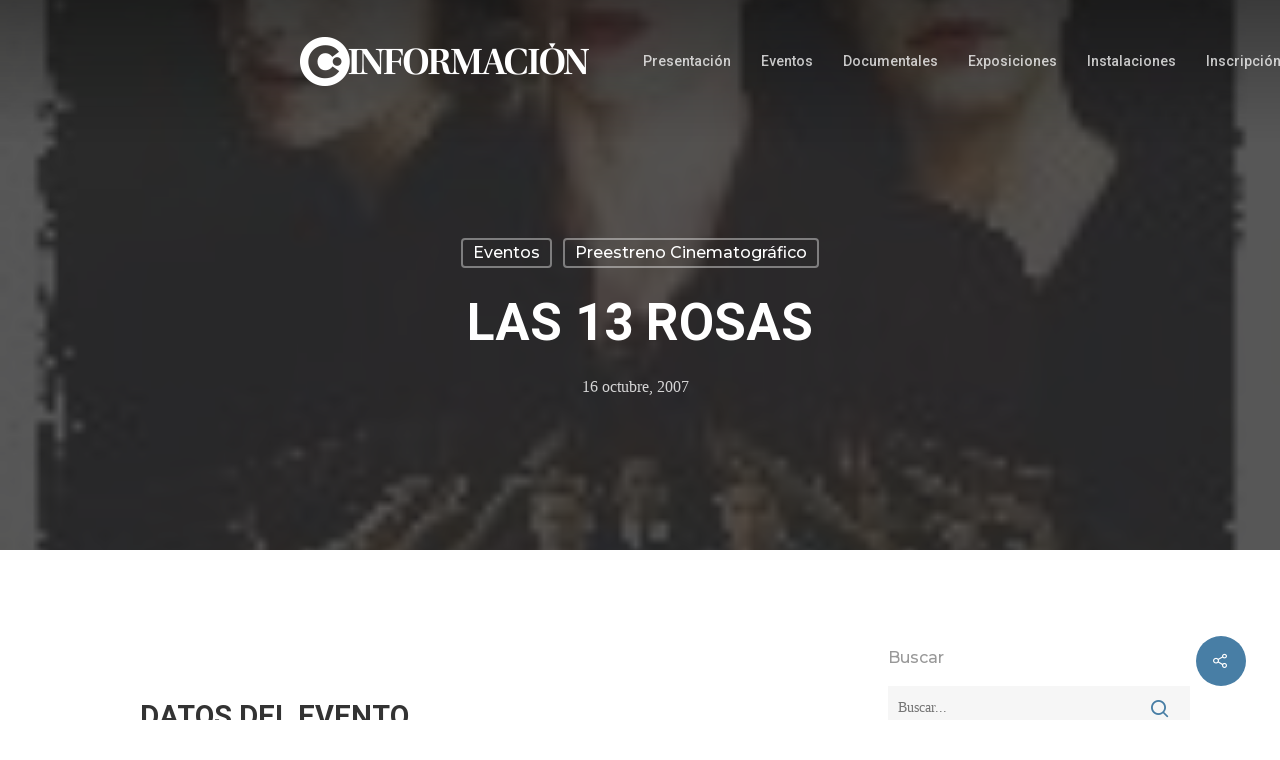

--- FILE ---
content_type: text/html; charset=UTF-8
request_url: https://club.diarioinformacion.com/eventos/las-13-rosas/
body_size: 22386
content:
<!DOCTYPE html>

<html lang="es" class="no-js">
<head>
	
	<meta charset="UTF-8">
	
	<script>
        window.addEventListener("message", receiveMessage, false);
        alturaIframe=0;
        function receiveMessage(event){
            if(event.data.alturaIframe) {
                var iframes = document.querySelectorAll("#" + event.data.nombre);
                iframes.forEach(function(iframe){
                    alturaIframe = event.data.alturaIframe+100;
                    iframe.style.height = alturaIframe + 'px';
                })
            }
        }
    </script>
	
	<meta name="viewport" content="width=device-width, initial-scale=1, maximum-scale=1, user-scalable=0" /><meta name='robots' content='index, follow, max-image-preview:large, max-snippet:-1, max-video-preview:-1' />

	<!-- This site is optimized with the Yoast SEO plugin v21.3 - https://yoast.com/wordpress/plugins/seo/ -->
	<title>LAS 13 ROSAS</title>
	<meta name="description" content="Una película de EMILIO MARTÍNEZ LÁZARO protagonizada por PILAR LÓPEZ DE AYALA" />
	<link rel="canonical" href="https://club.diarioinformacion.com/eventos/las-13-rosas/" />
	<meta property="og:locale" content="es_ES" />
	<meta property="og:type" content="article" />
	<meta property="og:title" content="LAS 13 ROSAS" />
	<meta property="og:description" content="Una película de EMILIO MARTÍNEZ LÁZARO protagonizada por PILAR LÓPEZ DE AYALA" />
	<meta property="og:url" content="https://club.diarioinformacion.com/eventos/las-13-rosas/" />
	<meta property="og:site_name" content="Club Información" />
	<meta property="article:published_time" content="2007-10-16T19:00:00+00:00" />
	<meta property="og:image" content="https://club.diarioinformacion.com/media/2019/06/IMG_2007-10-15_09.06.52_ubre.jpg" />
	<meta property="og:image:width" content="140" />
	<meta property="og:image:height" content="200" />
	<meta property="og:image:type" content="image/jpeg" />
	<meta name="author" content="administrador" />
	<meta name="twitter:card" content="summary_large_image" />
	<meta name="twitter:label1" content="Escrito por" />
	<meta name="twitter:data1" content="administrador" />
	<meta name="twitter:label2" content="Tiempo de lectura" />
	<meta name="twitter:data2" content="6 minutos" />
	<script type="application/ld+json" class="yoast-schema-graph">{"@context":"https://schema.org","@graph":[{"@type":"Article","@id":"https://club.diarioinformacion.com/eventos/las-13-rosas/#article","isPartOf":{"@id":"https://club.diarioinformacion.com/eventos/las-13-rosas/"},"author":{"name":"administrador","@id":"https://club.diarioinformacion.com/#/schema/person/fe8a7cee13872cb15fb3d2d9385b7f91"},"headline":"LAS 13 ROSAS","datePublished":"2007-10-16T19:00:00+00:00","dateModified":"2007-10-16T19:00:00+00:00","mainEntityOfPage":{"@id":"https://club.diarioinformacion.com/eventos/las-13-rosas/"},"wordCount":1199,"commentCount":0,"publisher":{"@id":"https://club.diarioinformacion.com/#organization"},"image":{"@id":"https://club.diarioinformacion.com/eventos/las-13-rosas/#primaryimage"},"thumbnailUrl":"https://club.diarioinformacion.com/media/2019/06/IMG_2007-10-15_09.06.52_ubre.jpg","articleSection":["Eventos","Preestreno cinematográfico"],"inLanguage":"es","potentialAction":[{"@type":"CommentAction","name":"Comment","target":["https://club.diarioinformacion.com/eventos/las-13-rosas/#respond"]}]},{"@type":"WebPage","@id":"https://club.diarioinformacion.com/eventos/las-13-rosas/","url":"https://club.diarioinformacion.com/eventos/las-13-rosas/","name":"LAS 13 ROSAS","isPartOf":{"@id":"https://club.diarioinformacion.com/#website"},"primaryImageOfPage":{"@id":"https://club.diarioinformacion.com/eventos/las-13-rosas/#primaryimage"},"image":{"@id":"https://club.diarioinformacion.com/eventos/las-13-rosas/#primaryimage"},"thumbnailUrl":"https://club.diarioinformacion.com/media/2019/06/IMG_2007-10-15_09.06.52_ubre.jpg","datePublished":"2007-10-16T19:00:00+00:00","dateModified":"2007-10-16T19:00:00+00:00","description":"Una película de EMILIO MARTÍNEZ LÁZARO protagonizada por PILAR LÓPEZ DE AYALA","breadcrumb":{"@id":"https://club.diarioinformacion.com/eventos/las-13-rosas/#breadcrumb"},"inLanguage":"es","potentialAction":[{"@type":"ReadAction","target":["https://club.diarioinformacion.com/eventos/las-13-rosas/"]}]},{"@type":"ImageObject","inLanguage":"es","@id":"https://club.diarioinformacion.com/eventos/las-13-rosas/#primaryimage","url":"https://club.diarioinformacion.com/media/2019/06/IMG_2007-10-15_09.06.52_ubre.jpg","contentUrl":"https://club.diarioinformacion.com/media/2019/06/IMG_2007-10-15_09.06.52_ubre.jpg","width":140,"height":200},{"@type":"BreadcrumbList","@id":"https://club.diarioinformacion.com/eventos/las-13-rosas/#breadcrumb","itemListElement":[{"@type":"ListItem","position":1,"name":"Portada","item":"https://club.diarioinformacion.com/"},{"@type":"ListItem","position":2,"name":"Próximos eventos","item":"https://club.diarioinformacion.com/proximos-actos/"},{"@type":"ListItem","position":3,"name":"LAS 13 ROSAS"}]},{"@type":"WebSite","@id":"https://club.diarioinformacion.com/#website","url":"https://club.diarioinformacion.com/","name":"Club Información","description":"Actos y eventos en el club información","publisher":{"@id":"https://club.diarioinformacion.com/#organization"},"potentialAction":[{"@type":"SearchAction","target":{"@type":"EntryPoint","urlTemplate":"https://club.diarioinformacion.com/?s={search_term_string}"},"query-input":"required name=search_term_string"}],"inLanguage":"es"},{"@type":"Organization","@id":"https://club.diarioinformacion.com/#organization","name":"Club Diario Información de Alicante","url":"https://club.diarioinformacion.com/","logo":{"@type":"ImageObject","inLanguage":"es","@id":"https://club.diarioinformacion.com/#/schema/logo/image/","url":"https://club.diarioinformacion.com/media/2019/06/color-header.png","contentUrl":"https://club.diarioinformacion.com/media/2019/06/color-header.png","width":306,"height":50,"caption":"Club Diario Información de Alicante"},"image":{"@id":"https://club.diarioinformacion.com/#/schema/logo/image/"}},{"@type":"Person","@id":"https://club.diarioinformacion.com/#/schema/person/fe8a7cee13872cb15fb3d2d9385b7f91","name":"administrador","url":"https://club.diarioinformacion.com/author/administrador/"}]}</script>
	<!-- / Yoast SEO plugin. -->


<link rel='dns-prefetch' href='//www.google.com' />
<link rel='dns-prefetch' href='//fonts.googleapis.com' />
<link rel="alternate" type="application/rss+xml" title="Club Información &raquo; Feed" href="https://club.diarioinformacion.com/feed/" />
<link rel="alternate" type="application/rss+xml" title="Club Información &raquo; Feed de los comentarios" href="https://club.diarioinformacion.com/comments/feed/" />
<link rel="alternate" type="application/rss+xml" title="Club Información &raquo; Comentario LAS 13 ROSAS del feed" href="https://club.diarioinformacion.com/eventos/las-13-rosas/feed/" />
<script type="text/javascript">
window._wpemojiSettings = {"baseUrl":"https:\/\/s.w.org\/images\/core\/emoji\/14.0.0\/72x72\/","ext":".png","svgUrl":"https:\/\/s.w.org\/images\/core\/emoji\/14.0.0\/svg\/","svgExt":".svg","source":{"concatemoji":"https:\/\/club.diarioinformacion.com\/inc\/js\/wp-emoji-release.min.js?ver=6.3.7"}};
/*! This file is auto-generated */
!function(i,n){var o,s,e;function c(e){try{var t={supportTests:e,timestamp:(new Date).valueOf()};sessionStorage.setItem(o,JSON.stringify(t))}catch(e){}}function p(e,t,n){e.clearRect(0,0,e.canvas.width,e.canvas.height),e.fillText(t,0,0);var t=new Uint32Array(e.getImageData(0,0,e.canvas.width,e.canvas.height).data),r=(e.clearRect(0,0,e.canvas.width,e.canvas.height),e.fillText(n,0,0),new Uint32Array(e.getImageData(0,0,e.canvas.width,e.canvas.height).data));return t.every(function(e,t){return e===r[t]})}function u(e,t,n){switch(t){case"flag":return n(e,"\ud83c\udff3\ufe0f\u200d\u26a7\ufe0f","\ud83c\udff3\ufe0f\u200b\u26a7\ufe0f")?!1:!n(e,"\ud83c\uddfa\ud83c\uddf3","\ud83c\uddfa\u200b\ud83c\uddf3")&&!n(e,"\ud83c\udff4\udb40\udc67\udb40\udc62\udb40\udc65\udb40\udc6e\udb40\udc67\udb40\udc7f","\ud83c\udff4\u200b\udb40\udc67\u200b\udb40\udc62\u200b\udb40\udc65\u200b\udb40\udc6e\u200b\udb40\udc67\u200b\udb40\udc7f");case"emoji":return!n(e,"\ud83e\udef1\ud83c\udffb\u200d\ud83e\udef2\ud83c\udfff","\ud83e\udef1\ud83c\udffb\u200b\ud83e\udef2\ud83c\udfff")}return!1}function f(e,t,n){var r="undefined"!=typeof WorkerGlobalScope&&self instanceof WorkerGlobalScope?new OffscreenCanvas(300,150):i.createElement("canvas"),a=r.getContext("2d",{willReadFrequently:!0}),o=(a.textBaseline="top",a.font="600 32px Arial",{});return e.forEach(function(e){o[e]=t(a,e,n)}),o}function t(e){var t=i.createElement("script");t.src=e,t.defer=!0,i.head.appendChild(t)}"undefined"!=typeof Promise&&(o="wpEmojiSettingsSupports",s=["flag","emoji"],n.supports={everything:!0,everythingExceptFlag:!0},e=new Promise(function(e){i.addEventListener("DOMContentLoaded",e,{once:!0})}),new Promise(function(t){var n=function(){try{var e=JSON.parse(sessionStorage.getItem(o));if("object"==typeof e&&"number"==typeof e.timestamp&&(new Date).valueOf()<e.timestamp+604800&&"object"==typeof e.supportTests)return e.supportTests}catch(e){}return null}();if(!n){if("undefined"!=typeof Worker&&"undefined"!=typeof OffscreenCanvas&&"undefined"!=typeof URL&&URL.createObjectURL&&"undefined"!=typeof Blob)try{var e="postMessage("+f.toString()+"("+[JSON.stringify(s),u.toString(),p.toString()].join(",")+"));",r=new Blob([e],{type:"text/javascript"}),a=new Worker(URL.createObjectURL(r),{name:"wpTestEmojiSupports"});return void(a.onmessage=function(e){c(n=e.data),a.terminate(),t(n)})}catch(e){}c(n=f(s,u,p))}t(n)}).then(function(e){for(var t in e)n.supports[t]=e[t],n.supports.everything=n.supports.everything&&n.supports[t],"flag"!==t&&(n.supports.everythingExceptFlag=n.supports.everythingExceptFlag&&n.supports[t]);n.supports.everythingExceptFlag=n.supports.everythingExceptFlag&&!n.supports.flag,n.DOMReady=!1,n.readyCallback=function(){n.DOMReady=!0}}).then(function(){return e}).then(function(){var e;n.supports.everything||(n.readyCallback(),(e=n.source||{}).concatemoji?t(e.concatemoji):e.wpemoji&&e.twemoji&&(t(e.twemoji),t(e.wpemoji)))}))}((window,document),window._wpemojiSettings);
</script>
<style type="text/css">
img.wp-smiley,
img.emoji {
	display: inline !important;
	border: none !important;
	box-shadow: none !important;
	height: 1em !important;
	width: 1em !important;
	margin: 0 0.07em !important;
	vertical-align: -0.1em !important;
	background: none !important;
	padding: 0 !important;
}
</style>
	<link rel='stylesheet' id='wp-block-library-css' href='https://club.diarioinformacion.com/inc/css/dist/block-library/style.min.css?ver=6.3.7' type='text/css' media='all' />
<style id='classic-theme-styles-inline-css' type='text/css'>
/*! This file is auto-generated */
.wp-block-button__link{color:#fff;background-color:#32373c;border-radius:9999px;box-shadow:none;text-decoration:none;padding:calc(.667em + 2px) calc(1.333em + 2px);font-size:1.125em}.wp-block-file__button{background:#32373c;color:#fff;text-decoration:none}
</style>
<style id='global-styles-inline-css' type='text/css'>
body{--wp--preset--color--black: #000000;--wp--preset--color--cyan-bluish-gray: #abb8c3;--wp--preset--color--white: #ffffff;--wp--preset--color--pale-pink: #f78da7;--wp--preset--color--vivid-red: #cf2e2e;--wp--preset--color--luminous-vivid-orange: #ff6900;--wp--preset--color--luminous-vivid-amber: #fcb900;--wp--preset--color--light-green-cyan: #7bdcb5;--wp--preset--color--vivid-green-cyan: #00d084;--wp--preset--color--pale-cyan-blue: #8ed1fc;--wp--preset--color--vivid-cyan-blue: #0693e3;--wp--preset--color--vivid-purple: #9b51e0;--wp--preset--gradient--vivid-cyan-blue-to-vivid-purple: linear-gradient(135deg,rgba(6,147,227,1) 0%,rgb(155,81,224) 100%);--wp--preset--gradient--light-green-cyan-to-vivid-green-cyan: linear-gradient(135deg,rgb(122,220,180) 0%,rgb(0,208,130) 100%);--wp--preset--gradient--luminous-vivid-amber-to-luminous-vivid-orange: linear-gradient(135deg,rgba(252,185,0,1) 0%,rgba(255,105,0,1) 100%);--wp--preset--gradient--luminous-vivid-orange-to-vivid-red: linear-gradient(135deg,rgba(255,105,0,1) 0%,rgb(207,46,46) 100%);--wp--preset--gradient--very-light-gray-to-cyan-bluish-gray: linear-gradient(135deg,rgb(238,238,238) 0%,rgb(169,184,195) 100%);--wp--preset--gradient--cool-to-warm-spectrum: linear-gradient(135deg,rgb(74,234,220) 0%,rgb(151,120,209) 20%,rgb(207,42,186) 40%,rgb(238,44,130) 60%,rgb(251,105,98) 80%,rgb(254,248,76) 100%);--wp--preset--gradient--blush-light-purple: linear-gradient(135deg,rgb(255,206,236) 0%,rgb(152,150,240) 100%);--wp--preset--gradient--blush-bordeaux: linear-gradient(135deg,rgb(254,205,165) 0%,rgb(254,45,45) 50%,rgb(107,0,62) 100%);--wp--preset--gradient--luminous-dusk: linear-gradient(135deg,rgb(255,203,112) 0%,rgb(199,81,192) 50%,rgb(65,88,208) 100%);--wp--preset--gradient--pale-ocean: linear-gradient(135deg,rgb(255,245,203) 0%,rgb(182,227,212) 50%,rgb(51,167,181) 100%);--wp--preset--gradient--electric-grass: linear-gradient(135deg,rgb(202,248,128) 0%,rgb(113,206,126) 100%);--wp--preset--gradient--midnight: linear-gradient(135deg,rgb(2,3,129) 0%,rgb(40,116,252) 100%);--wp--preset--font-size--small: 13px;--wp--preset--font-size--medium: 20px;--wp--preset--font-size--large: 36px;--wp--preset--font-size--x-large: 42px;--wp--preset--spacing--20: 0.44rem;--wp--preset--spacing--30: 0.67rem;--wp--preset--spacing--40: 1rem;--wp--preset--spacing--50: 1.5rem;--wp--preset--spacing--60: 2.25rem;--wp--preset--spacing--70: 3.38rem;--wp--preset--spacing--80: 5.06rem;--wp--preset--shadow--natural: 6px 6px 9px rgba(0, 0, 0, 0.2);--wp--preset--shadow--deep: 12px 12px 50px rgba(0, 0, 0, 0.4);--wp--preset--shadow--sharp: 6px 6px 0px rgba(0, 0, 0, 0.2);--wp--preset--shadow--outlined: 6px 6px 0px -3px rgba(255, 255, 255, 1), 6px 6px rgba(0, 0, 0, 1);--wp--preset--shadow--crisp: 6px 6px 0px rgba(0, 0, 0, 1);}:where(.is-layout-flex){gap: 0.5em;}:where(.is-layout-grid){gap: 0.5em;}body .is-layout-flow > .alignleft{float: left;margin-inline-start: 0;margin-inline-end: 2em;}body .is-layout-flow > .alignright{float: right;margin-inline-start: 2em;margin-inline-end: 0;}body .is-layout-flow > .aligncenter{margin-left: auto !important;margin-right: auto !important;}body .is-layout-constrained > .alignleft{float: left;margin-inline-start: 0;margin-inline-end: 2em;}body .is-layout-constrained > .alignright{float: right;margin-inline-start: 2em;margin-inline-end: 0;}body .is-layout-constrained > .aligncenter{margin-left: auto !important;margin-right: auto !important;}body .is-layout-constrained > :where(:not(.alignleft):not(.alignright):not(.alignfull)){max-width: var(--wp--style--global--content-size);margin-left: auto !important;margin-right: auto !important;}body .is-layout-constrained > .alignwide{max-width: var(--wp--style--global--wide-size);}body .is-layout-flex{display: flex;}body .is-layout-flex{flex-wrap: wrap;align-items: center;}body .is-layout-flex > *{margin: 0;}body .is-layout-grid{display: grid;}body .is-layout-grid > *{margin: 0;}:where(.wp-block-columns.is-layout-flex){gap: 2em;}:where(.wp-block-columns.is-layout-grid){gap: 2em;}:where(.wp-block-post-template.is-layout-flex){gap: 1.25em;}:where(.wp-block-post-template.is-layout-grid){gap: 1.25em;}.has-black-color{color: var(--wp--preset--color--black) !important;}.has-cyan-bluish-gray-color{color: var(--wp--preset--color--cyan-bluish-gray) !important;}.has-white-color{color: var(--wp--preset--color--white) !important;}.has-pale-pink-color{color: var(--wp--preset--color--pale-pink) !important;}.has-vivid-red-color{color: var(--wp--preset--color--vivid-red) !important;}.has-luminous-vivid-orange-color{color: var(--wp--preset--color--luminous-vivid-orange) !important;}.has-luminous-vivid-amber-color{color: var(--wp--preset--color--luminous-vivid-amber) !important;}.has-light-green-cyan-color{color: var(--wp--preset--color--light-green-cyan) !important;}.has-vivid-green-cyan-color{color: var(--wp--preset--color--vivid-green-cyan) !important;}.has-pale-cyan-blue-color{color: var(--wp--preset--color--pale-cyan-blue) !important;}.has-vivid-cyan-blue-color{color: var(--wp--preset--color--vivid-cyan-blue) !important;}.has-vivid-purple-color{color: var(--wp--preset--color--vivid-purple) !important;}.has-black-background-color{background-color: var(--wp--preset--color--black) !important;}.has-cyan-bluish-gray-background-color{background-color: var(--wp--preset--color--cyan-bluish-gray) !important;}.has-white-background-color{background-color: var(--wp--preset--color--white) !important;}.has-pale-pink-background-color{background-color: var(--wp--preset--color--pale-pink) !important;}.has-vivid-red-background-color{background-color: var(--wp--preset--color--vivid-red) !important;}.has-luminous-vivid-orange-background-color{background-color: var(--wp--preset--color--luminous-vivid-orange) !important;}.has-luminous-vivid-amber-background-color{background-color: var(--wp--preset--color--luminous-vivid-amber) !important;}.has-light-green-cyan-background-color{background-color: var(--wp--preset--color--light-green-cyan) !important;}.has-vivid-green-cyan-background-color{background-color: var(--wp--preset--color--vivid-green-cyan) !important;}.has-pale-cyan-blue-background-color{background-color: var(--wp--preset--color--pale-cyan-blue) !important;}.has-vivid-cyan-blue-background-color{background-color: var(--wp--preset--color--vivid-cyan-blue) !important;}.has-vivid-purple-background-color{background-color: var(--wp--preset--color--vivid-purple) !important;}.has-black-border-color{border-color: var(--wp--preset--color--black) !important;}.has-cyan-bluish-gray-border-color{border-color: var(--wp--preset--color--cyan-bluish-gray) !important;}.has-white-border-color{border-color: var(--wp--preset--color--white) !important;}.has-pale-pink-border-color{border-color: var(--wp--preset--color--pale-pink) !important;}.has-vivid-red-border-color{border-color: var(--wp--preset--color--vivid-red) !important;}.has-luminous-vivid-orange-border-color{border-color: var(--wp--preset--color--luminous-vivid-orange) !important;}.has-luminous-vivid-amber-border-color{border-color: var(--wp--preset--color--luminous-vivid-amber) !important;}.has-light-green-cyan-border-color{border-color: var(--wp--preset--color--light-green-cyan) !important;}.has-vivid-green-cyan-border-color{border-color: var(--wp--preset--color--vivid-green-cyan) !important;}.has-pale-cyan-blue-border-color{border-color: var(--wp--preset--color--pale-cyan-blue) !important;}.has-vivid-cyan-blue-border-color{border-color: var(--wp--preset--color--vivid-cyan-blue) !important;}.has-vivid-purple-border-color{border-color: var(--wp--preset--color--vivid-purple) !important;}.has-vivid-cyan-blue-to-vivid-purple-gradient-background{background: var(--wp--preset--gradient--vivid-cyan-blue-to-vivid-purple) !important;}.has-light-green-cyan-to-vivid-green-cyan-gradient-background{background: var(--wp--preset--gradient--light-green-cyan-to-vivid-green-cyan) !important;}.has-luminous-vivid-amber-to-luminous-vivid-orange-gradient-background{background: var(--wp--preset--gradient--luminous-vivid-amber-to-luminous-vivid-orange) !important;}.has-luminous-vivid-orange-to-vivid-red-gradient-background{background: var(--wp--preset--gradient--luminous-vivid-orange-to-vivid-red) !important;}.has-very-light-gray-to-cyan-bluish-gray-gradient-background{background: var(--wp--preset--gradient--very-light-gray-to-cyan-bluish-gray) !important;}.has-cool-to-warm-spectrum-gradient-background{background: var(--wp--preset--gradient--cool-to-warm-spectrum) !important;}.has-blush-light-purple-gradient-background{background: var(--wp--preset--gradient--blush-light-purple) !important;}.has-blush-bordeaux-gradient-background{background: var(--wp--preset--gradient--blush-bordeaux) !important;}.has-luminous-dusk-gradient-background{background: var(--wp--preset--gradient--luminous-dusk) !important;}.has-pale-ocean-gradient-background{background: var(--wp--preset--gradient--pale-ocean) !important;}.has-electric-grass-gradient-background{background: var(--wp--preset--gradient--electric-grass) !important;}.has-midnight-gradient-background{background: var(--wp--preset--gradient--midnight) !important;}.has-small-font-size{font-size: var(--wp--preset--font-size--small) !important;}.has-medium-font-size{font-size: var(--wp--preset--font-size--medium) !important;}.has-large-font-size{font-size: var(--wp--preset--font-size--large) !important;}.has-x-large-font-size{font-size: var(--wp--preset--font-size--x-large) !important;}
.wp-block-navigation a:where(:not(.wp-element-button)){color: inherit;}
:where(.wp-block-post-template.is-layout-flex){gap: 1.25em;}:where(.wp-block-post-template.is-layout-grid){gap: 1.25em;}
:where(.wp-block-columns.is-layout-flex){gap: 2em;}:where(.wp-block-columns.is-layout-grid){gap: 2em;}
.wp-block-pullquote{font-size: 1.5em;line-height: 1.6;}
</style>
<link rel='stylesheet' id='contact-form-7-css' href='https://club.diarioinformacion.com/cont/plugins/contact-form-7/includes/css/styles.css?ver=5.1.8' type='text/css' media='all' />
<style id='contact-form-7-inline-css' type='text/css'>
.wpcf7 .wpcf7-recaptcha iframe {margin-bottom: 0;}.wpcf7 .wpcf7-recaptcha[data-align="center"] > div {margin: 0 auto;}.wpcf7 .wpcf7-recaptcha[data-align="right"] > div {margin: 0 0 0 auto;}
</style>
<link rel='stylesheet' id='salient-social-css' href='https://club.diarioinformacion.com/cont/plugins/salient-social/css/style.css?ver=1.0' type='text/css' media='all' />
<style id='salient-social-inline-css' type='text/css'>

  .sharing-default-minimal .nectar-love.loved,
  body .nectar-social[data-color-override="override"].fixed > a:before, 
  body .nectar-social[data-color-override="override"].fixed .nectar-social-inner a,
  .sharing-default-minimal .nectar-social[data-color-override="override"] .nectar-social-inner a:hover {
    background-color: #487ea5;
  }
  .nectar-social.hover .nectar-love.loved,
  .nectar-social.hover > .nectar-love-button a:hover,
  .nectar-social[data-color-override="override"].hover > div a:hover,
  #single-below-header .nectar-social[data-color-override="override"].hover > div a:hover,
  .nectar-social[data-color-override="override"].hover .share-btn:hover,
  .sharing-default-minimal .nectar-social[data-color-override="override"] .nectar-social-inner a {
    border-color: #487ea5;
  }
  #single-below-header .nectar-social.hover .nectar-love.loved i,
  #single-below-header .nectar-social.hover[data-color-override="override"] a:hover,
  #single-below-header .nectar-social.hover[data-color-override="override"] a:hover i,
  #single-below-header .nectar-social.hover .nectar-love-button a:hover i,
  .nectar-love:hover i,
  .hover .nectar-love:hover .total_loves,
  .nectar-love.loved i,
  .nectar-social.hover .nectar-love.loved .total_loves,
  .nectar-social.hover .share-btn:hover, 
  .nectar-social[data-color-override="override"].hover .nectar-social-inner a:hover,
  .nectar-social[data-color-override="override"].hover > div:hover span,
  .sharing-default-minimal .nectar-social[data-color-override="override"] .nectar-social-inner a:not(:hover) i,
  .sharing-default-minimal .nectar-social[data-color-override="override"] .nectar-social-inner a:not(:hover) {
    color: #487ea5;
  }
</style>
<link rel='stylesheet' id='font-awesome-css' href='https://club.diarioinformacion.com/template/css/font-awesome.min.css?ver=4.6.4' type='text/css' media='all' />
<link rel='stylesheet' id='parent-style-css' href='https://club.diarioinformacion.com/template/style.css?ver=10.5.1' type='text/css' media='all' />
<link rel='stylesheet' id='main-styles-css' href='https://club.diarioinformacion.com/template/css/style.css?ver=10.5.1' type='text/css' media='all' />
<style id='main-styles-inline-css' type='text/css'>
html:not(.page-trans-loaded) { background-color: #ffffff; }
</style>
<link rel='stylesheet' id='nectar-single-styles-css' href='https://club.diarioinformacion.com/template/css/single.css?ver=10.5.1' type='text/css' media='all' />
<link rel='stylesheet' id='magnific-css' href='https://club.diarioinformacion.com/template/css/plugins/magnific.css?ver=8.6.0' type='text/css' media='all' />
<link rel='stylesheet' id='nectar_default_font_open_sans-css' href='https://fonts.googleapis.com/css?family=Open+Sans%3A300%2C400%2C600%2C700&#038;subset=latin%2Clatin-ext' type='text/css' media='all' />
<link rel='stylesheet' id='responsive-css' href='https://club.diarioinformacion.com/template/css/responsive.css?ver=10.5.1' type='text/css' media='all' />
<link rel='stylesheet' id='salient-child-style-css' href='https://club.diarioinformacion.com/clubinformacion/style.css?ver=10.5.1' type='text/css' media='all' />
<link rel='stylesheet' id='skin-material-css' href='https://club.diarioinformacion.com/template/css/skin-material.css?ver=10.5.1' type='text/css' media='all' />
<link rel='stylesheet' id='dynamic-css-css' href='https://club.diarioinformacion.com/template/css/salient-dynamic-styles.css?ver=84202' type='text/css' media='all' />
<style id='dynamic-css-inline-css' type='text/css'>
.no-rgba #header-space{display:none;}@media only screen and (max-width:999px){body #header-space[data-header-mobile-fixed="1"]{display:none;}#header-outer[data-mobile-fixed="false"]{position:absolute;}}@media only screen and (max-width:999px){body:not(.nectar-no-flex-height) #header-space[data-secondary-header-display="full"]:not([data-header-mobile-fixed="false"]){display:block!important;margin-bottom:-50px;}#header-space[data-secondary-header-display="full"][data-header-mobile-fixed="false"]{display:none;}}@media only screen and (min-width:1000px){#header-space{display:none;}.nectar-slider-wrap.first-section,.parallax_slider_outer.first-section,.full-width-content.first-section,.parallax_slider_outer.first-section .swiper-slide .content,.nectar-slider-wrap.first-section .swiper-slide .content,#page-header-bg,.nder-page-header,#page-header-wrap,.full-width-section.first-section{margin-top:0!important;}body #page-header-bg,body #page-header-wrap{height:122px;}body #search-outer{z-index:100000;}}@media only screen and (min-width:1000px){#page-header-wrap.fullscreen-header,#page-header-wrap.fullscreen-header #page-header-bg,html:not(.nectar-box-roll-loaded) .nectar-box-roll > #page-header-bg.fullscreen-header,.nectar_fullscreen_zoom_recent_projects,#nectar_fullscreen_rows:not(.afterLoaded) > div{height:100vh;}.wpb_row.vc_row-o-full-height.top-level,.wpb_row.vc_row-o-full-height.top-level > .col.span_12{min-height:100vh;}#page-header-bg[data-alignment-v="middle"] .span_6 .inner-wrap,#page-header-bg[data-alignment-v="top"] .span_6 .inner-wrap{padding-top:86px;}.nectar-slider-wrap[data-fullscreen="true"]:not(.loaded),.nectar-slider-wrap[data-fullscreen="true"]:not(.loaded) .swiper-container{height:calc(100vh + 2px)!important;}.admin-bar .nectar-slider-wrap[data-fullscreen="true"]:not(.loaded),.admin-bar .nectar-slider-wrap[data-fullscreen="true"]:not(.loaded) .swiper-container{height:calc(100vh - 30px)!important;}}@media only screen and (max-width:999px){#page-header-bg[data-alignment-v="middle"]:not(.fullscreen-header) .span_6 .inner-wrap,#page-header-bg[data-alignment-v="top"] .span_6 .inner-wrap{padding-top:34px;}.vc_row.top-level.full-width-section:not(.full-width-ns) > .span_12,#page-header-bg[data-alignment-v="bottom"] .span_6 .inner-wrap{padding-top:24px;}}@media only screen and (max-width:690px){.vc_row.top-level.full-width-section:not(.full-width-ns) > .span_12{padding-top:34px;}}@media only screen and (max-width:999px){.full-width-ns .nectar-slider-wrap .swiper-slide[data-y-pos="middle"] .content,.full-width-ns .nectar-slider-wrap .swiper-slide[data-y-pos="top"] .content{padding-top:30px;}}
</style>
<link rel='stylesheet' id='redux-google-fonts-salient_redux-css' href='https://fonts.googleapis.com/css?family=Roboto%3A500%2C700%2C400%2C400italic%7CNunito%3A400%2C700%7CMontserrat%3A500&#038;subset=latin&#038;ver=1669976738' type='text/css' media='all' />
<script type='text/javascript' src='https://club.diarioinformacion.com/inc/js/jquery/jquery.min.js?ver=3.7.0' id='jquery-core-js'></script>
<script type='text/javascript' src='https://club.diarioinformacion.com/inc/js/jquery/jquery-migrate.min.js?ver=3.4.1' id='jquery-migrate-js'></script>
<link rel="https://api.w.org/" href="https://club.diarioinformacion.com/wp-json/" /><link rel="alternate" type="application/json" href="https://club.diarioinformacion.com/wp-json/wp/v2/posts/2763" /><link rel="EditURI" type="application/rsd+xml" title="RSD" href="https://club.diarioinformacion.com/xmlrpc.php?rsd" />
<link rel='shortlink' href='https://club.diarioinformacion.com/?p=2763' />
<link rel="alternate" type="application/json+oembed" href="https://club.diarioinformacion.com/wp-json/oembed/1.0/embed?url=https%3A%2F%2Fclub.diarioinformacion.com%2Feventos%2Flas-13-rosas%2F" />
<link rel="alternate" type="text/xml+oembed" href="https://club.diarioinformacion.com/wp-json/oembed/1.0/embed?url=https%3A%2F%2Fclub.diarioinformacion.com%2Feventos%2Flas-13-rosas%2F&#038;format=xml" />
<script type="text/javascript"> var root = document.getElementsByTagName( "html" )[0]; root.setAttribute( "class", "js" ); </script><!-- start tms v1.0 -->

              <script type="text/javascript">

              var utag_data = {

                            'site': 'inf',

                            'epi_tipo_agrupacion': 'nucleo',

                            'epi_visualizacion': 'web-clasica',

                            'epi_ambito': 'editorial',

                            'epi_categoria': 'mas',

                            'epi_seccion': 'club',

                            'epi_seccion_padre': 'club',

                            'epi_tipo': 'noticia-ficha',

                            'epi_plataforma_acceso': 'web'

              };

              </script>

 
<!-- start tms v1.11 -->
    <script>if(window.__utag_proxy_enabled=!0,window.dataLayer=window.dataLayer||[],function(){var a={epi:{}};try{if(utag_data){for(var e in utag_data)a[e]=utag_data[e];Object.keys(a).forEach(function(e){e.match(/^epi_/)&&(a.epi[e.replace("epi_","")]=a[e],delete a[e])})}else;a.event="datalayer-pre-initialized",window.dataLayer.push(a)}catch(e){a.event="datalayer-pre-initialized",window.dataLayer.push(a)}}(),"undefined"==typeof utag)try{window.utag={view:function(a,e,t){window.dataLayer.push({event:"virtual-pageview",path:document.location.pathname,pageViewData:a})},link:function(a,e,t){var n=JSON.parse(JSON.stringify(a));if(n.eventCat&&n.eventAct)switch(n.eventLbl||(n.eventLbl=void 0),n.eventVal||(n.eventVal=void 0),n.non_interaction||(n.non_interaction=!1),n.eventCat){case"KIOSCO_CONSUMO":window.dataLayer.push({event:"virtual-pageview",path:"/visor/"+n.eventAct});break;case"Adblock":break;default:window.dataLayer.push({event:"gaEvent",eventData:n})}n.socialNetwork&&n.socialAction&&window.dataLayer.push({event:"gaSocial",eventData:n})},track:function(a,e,t,n,i){}}}catch(a){}</script>

    <script>(function(w,d,s,l,i){w[l]=w[l]||[];w[l].push({'gtm.start':
    new Date().getTime(),event:'gtm.js'});var f=d.getElementsByTagName(s)[0],
    j=d.createElement(s),dl=l!='dataLayer'?'&l='+l:'';j.async=true;j.src=
    'https://www.googletagmanager.com/gtm.js?id='+i+dl;f.parentNode.insertBefore(j,f);
    })(window,document,'script','dataLayer','GTM-K3F8ZWT');</script>
<!-- end tms v1.0 -->
<script type="text/javascript" src="https://trafico.prensaiberica.es/cmp/min/prensaiberica-es.js"></script>
<!--[if lte IE 9]><link rel="stylesheet" type="text/css" href="https://club.diarioinformacion.com/cont/plugins/js_composer_salient/assets/css/vc_lte_ie9.min.css" media="screen"><![endif]--><link rel="icon" href="https://club.diarioinformacion.com/media/2019/06/cropped-color-header-32x32.png" sizes="32x32" />
<link rel="icon" href="https://club.diarioinformacion.com/media/2019/06/cropped-color-header-192x192.png" sizes="192x192" />
<link rel="apple-touch-icon" href="https://club.diarioinformacion.com/media/2019/06/cropped-color-header-180x180.png" />
<meta name="msapplication-TileImage" content="https://club.diarioinformacion.com/media/2019/06/cropped-color-header-270x270.png" />
		<style type="text/css" id="wp-custom-css">
			.actos{
border-radius: 5px;
	border-color:  #e8e8e8;
padding: 2px 8px;
}
#cta-ventajas h3{
	margin-top:35px;
}
.single-post .bottom-meta,.single-post .comments-section {
    display: none !important;
}

.single-post .row ,.single-post #post-area > article .content-inner {
    padding-bottom: 0px !important;
}
.category .subheader{
	display:none;
}
.category h1{
	text-align: center;
}
#wp-calendar tr td a{
    border-bottom: 2px solid #077fa8;
    font-weight: 700
}
.label-promo-registro{
	background-color: #077fa8;
	padding: 4px;
	text-align:center;
	width: 100%;
	display: block;
	border-radius: 7px;
	color:white;
}
.extra-info-panel{
    background-color:#fff;
    padding: 10px;
    border-radius: 5px;
    font-size: 14px;
}
.extra-info-panel h2{
    border-bottom: 2px solid #487ea5
}
.extra-info-panel i{
    color: #487ea5;
}
.single [data-post-hs="default_minimal"] .page-header-bg-image::after{
	background-color: rgba(45,45,45,0.80);
}
.single .entry-title{
	text-transform: initial !important;
}
.excerpt{
	display:none;
}
.masonry.material .masonry-blog-item .grav-wrap{
	margin-top:10px
}		</style>
		<noscript><style type="text/css"> .wpb_animate_when_almost_visible { opacity: 1; }</style></noscript>
</head>


<body class="post-template-default single single-post postid-2763 single-format-standard material wpb-js-composer js-comp-ver-5.7 vc_responsive"data-footer-reveal="false" data-footer-reveal-shadow="none" data-header-format="default" data-body-border="off" data-boxed-style="" data-header-breakpoint="1000" data-dropdown-style="minimal" data-cae="easeOutQuart" data-cad="700" data-megamenu-width="full-width" data-aie="zoom-out" data-ls="magnific" data-apte="horizontal_swipe_basic" data-hhun="1" data-fancy-form-rcs="default" data-form-style="minimal" data-form-submit="regular" data-is="minimal" data-button-style="slightly_rounded_shadow" data-user-account-button="false" data-header-inherit-rc="false" data-header-search="true" data-animated-anchors="true" data-ajax-transitions="true" data-full-width-header="false" data-slide-out-widget-area="true" data-slide-out-widget-area-style="slide-out-from-right" data-user-set-ocm="off" data-loading-animation="none" data-bg-header="true" data-responsive="1" data-ext-responsive="true" data-header-resize="0" data-header-color="custom" data-cart="false" data-remove-m-parallax="" data-remove-m-video-bgs="" data-force-header-trans-color="light" data-smooth-scrolling="0" data-permanent-transparent="false" >
	
	<script type="text/javascript"> if(navigator.userAgent.match(/(Android|iPod|iPhone|iPad|BlackBerry|IEMobile|Opera Mini)/)) { document.body.className += " using-mobile-browser "; } </script><div class="ocm-effect-wrap"><div class="ocm-effect-wrap-inner"><div id="ajax-loading-screen" data-disable-mobile="1" data-disable-fade-on-click="0" data-effect="horizontal_swipe_basic" data-method="standard"><div class="reveal-1"></div><div class="reveal-2"></div></div>	
	<div id="header-space"  data-header-mobile-fixed='1'></div> 
	
		
	<div id="header-outer" data-has-menu="true" data-has-buttons="yes" data-using-pr-menu="false" data-mobile-fixed="1" data-ptnm="false" data-lhe="animated_underline" data-user-set-bg="#ffffff" data-format="default" data-permanent-transparent="false" data-megamenu-rt="1" data-remove-fixed="0" data-header-resize="0" data-cart="false" data-transparency-option="" data-box-shadow="none" data-shrink-num="6" data-using-secondary="0" data-using-logo="1" data-logo-height="50" data-m-logo-height="24" data-padding="36" data-full-width="false" data-condense="false" data-transparent-header="true" data-transparent-shadow-helper="true" data-remove-border="true" class="transparent">
		
		
<div id="search-outer" class="nectar">
	<div id="search">
		<div class="container">
			 <div id="search-box">
				 <div class="inner-wrap">
					 <div class="col span_12">
						  <form role="search" action="https://club.diarioinformacion.com/" method="GET">
														 <input type="text" name="s"  value="" placeholder="Buscar" />
							 
						<span>Pulsa enter para buscar o ESC para salir.</span>						</form>
					</div><!--/span_12-->
				</div><!--/inner-wrap-->
			 </div><!--/search-box-->
			 <div id="close"><a href="#">
				<span class="close-wrap"> <span class="close-line close-line1"></span> <span class="close-line close-line2"></span> </span>				 </a></div>
		 </div><!--/container-->
	</div><!--/search-->
</div><!--/search-outer-->

<header id="top">
	<div class="container">
		<div class="row">
			<div class="col span_3">
				<a id="logo" style="margin-right: 10px;" href="https://www.informacion.es" data-supplied-ml-starting-dark="false" data-supplied-ml-starting="false" data-supplied-ml="false" >
					<img src="https://estaticos-cdn.informacion.es/images/logo-informacion.png?id=6285f85b0bcdd4a75346" style="width: 200px; height: auto;"> 
				</a>
				<a id="logo" href="https://club.diarioinformacion.com" data-supplied-ml-starting-dark="false" data-supplied-ml-starting="false" data-supplied-ml="false" >
					<img class="stnd default-logo" alt="Club Información" src="https://club.diarioinformacion.com/media/2019/06/color-header.png" srcset="https://club.diarioinformacion.com/media/2019/06/color-header.png 1x, https://club.diarioinformacion.com/media/2019/06/color-header.png 2x" /><img class="starting-logo default-logo"  alt="Club Información" src="https://club.diarioinformacion.com/media/2019/12/header-white.png" srcset="https://club.diarioinformacion.com/media/2019/12/header-white.png 1x, https://club.diarioinformacion.com/media/2019/12/header-white.png 2x" /><img class="starting-logo dark-version default-logo"  alt="Club Información" src="https://club.diarioinformacion.com/media/2019/06/color-header.png" srcset="https://club.diarioinformacion.com/media/2019/06/color-header.png 1x, https://club.diarioinformacion.com/media/2019/06/color-header.png 2x" /> 
				</a>
							</div><!--/span_3-->
			
			<div class="col span_9 col_last">
									<a class="mobile-search" href="#searchbox"><span class="nectar-icon icon-salient-search" aria-hidden="true"></span></a>
										<div class="slide-out-widget-area-toggle mobile-icon slide-out-from-right" data-icon-animation="simple-transform">
						<div> <a href="#sidewidgetarea" class="closed"> <span> <i class="lines-button x2"> <i class="lines"></i> </i> </span> </a> </div> 
					</div>
								
									
					<nav>
						
						<ul class="sf-menu">	
							<li id="menu-item-8842" class="menu-item menu-item-type-post_type menu-item-object-page menu-item-8842"><a href="https://club.diarioinformacion.com/presentacion/">Presentación</a></li>
<li id="menu-item-8844" class="menu-item menu-item-type-taxonomy menu-item-object-category current-post-ancestor current-menu-parent current-post-parent menu-item-has-children menu-item-8844"><a href="https://club.diarioinformacion.com/categoria/eventos/">Eventos</a>
<ul class="sub-menu">
	<li id="menu-item-11094" class="menu-item menu-item-type-taxonomy menu-item-object-category menu-item-11094"><a href="https://club.diarioinformacion.com/categoria/actos-anteriores/">Eventos anteriores</a></li>
	<li id="menu-item-11103" class="menu-item menu-item-type-taxonomy menu-item-object-category menu-item-11103"><a href="https://club.diarioinformacion.com/categoria/proximos-actos/">Próximos eventos</a></li>
</ul>
</li>
<li id="menu-item-10932" class="menu-item menu-item-type-post_type menu-item-object-page menu-item-10932"><a href="https://club.diarioinformacion.com/documentales/">Documentales</a></li>
<li id="menu-item-8845" class="menu-item menu-item-type-taxonomy menu-item-object-category menu-item-8845"><a href="https://club.diarioinformacion.com/categoria/exposiciones/">Exposiciones</a></li>
<li id="menu-item-8872" class="menu-item menu-item-type-post_type menu-item-object-page menu-item-has-children menu-item-8872"><a href="https://club.diarioinformacion.com/instalaciones/">Instalaciones</a>
<ul class="sub-menu">
	<li id="menu-item-8839" class="menu-item menu-item-type-post_type menu-item-object-page menu-item-8839"><a href="https://club.diarioinformacion.com/instalaciones/sala-de-proyecciones/">Sala de proyecciones</a></li>
	<li id="menu-item-9418" class="menu-item menu-item-type-post_type menu-item-object-page menu-item-9418"><a href="https://club.diarioinformacion.com/instalaciones/sala-de-exposiciones/">Sala de exposiciones</a></li>
</ul>
</li>
<li id="menu-item-8841" class="menu-item menu-item-type-post_type menu-item-object-page menu-item-8841"><a href="https://club.diarioinformacion.com/inscripcion-club/">Inscripción</a></li>
<li id="menu-item-9947" class="menu-item menu-item-type-post_type menu-item-object-page menu-item-9947"><a href="https://club.diarioinformacion.com/preestrenos-cinematograficos/">Preestrenos cinematográficos</a></li>
<li id="menu-item-8840" class="menu-item menu-item-type-post_type menu-item-object-page menu-item-8840"><a href="https://club.diarioinformacion.com/contacto/">Contacto</a></li>
<li id="social-in-menu" class="button_social_group"></li>						</ul>
						

													<ul class="buttons sf-menu" data-user-set-ocm="off">
								
								<li id="search-btn"><div><a href="#searchbox"><span class="icon-salient-search" aria-hidden="true"></span></a></div> </li>								
							</ul>
												
					</nav>
					
										
				</div><!--/span_9-->
				
								
			</div><!--/row-->
					</div><!--/container-->
	</header>
		
	</div>
	
		
	<div id="ajax-content-wrap">
		
		<div id="page-header-wrap" data-animate-in-effect="zoom-out" data-midnight="light" class="" style="height: 550px;"><div id="page-header-bg" class="not-loaded  hentry" data-post-hs="default_minimal" data-padding-amt="normal" data-animate-in-effect="zoom-out" data-midnight="light" data-text-effect="" data-bg-pos="center" data-alignment="left" data-alignment-v="middle" data-parallax="0" data-height="550"  style="background-color: #000; height:550px;">					<div class="page-header-bg-image-wrap" id="nectar-page-header-p-wrap" data-parallax-speed="medium">
						<div class="page-header-bg-image" style="background-image: url(https://club.diarioinformacion.com/media/2019/06/IMG_2007-10-15_09.06.52_ubre.jpg);"></div>
					</div> 
				<div class="container"><img class="hidden-social-img" src="https://club.diarioinformacion.com/media/2019/06/IMG_2007-10-15_09.06.52_ubre.jpg" alt="LAS 13 ROSAS" />
					<div class="row">
						<div class="col span_6 section-title blog-title" data-remove-post-date="0" data-remove-post-author="1" data-remove-post-comment-number="1">
							<div class="inner-wrap">

								<a class="eventos" href="https://club.diarioinformacion.com/categoria/eventos/" >Eventos</a><a class="preestreno-cinematografico" href="https://club.diarioinformacion.com/categoria/eventos/preestreno-cinematografico/" >Preestreno cinematográfico</a>
								<h1 class="entry-title">LAS 13 ROSAS</h1>

								

																										<div id="single-below-header" data-hide-on-mobile="false">
										<span class="meta-author vcard author"><span class="fn">By <a href="https://club.diarioinformacion.com/author/administrador/" title="Entradas de administrador" rel="author">administrador</a></span></span><!--
										-->											<span class="meta-date date updated" style="line-height: 1.3;">16 octubre, 2007
											<br>											</span>
										<!--
										--><!--
									--><span class="meta-comment-count"><a href="https://club.diarioinformacion.com/eventos/las-13-rosas/#respond"> No Comments</a></span>
															</div><!--/single-below-header-->
						
											</div>

				</div><!--/section-title-->
			</div><!--/row-->

			


			</div>
</div>

</div>


<!-- pixel78 -->
<div class="container-wrap" data-midnight="dark" data-remove-post-date="0" data-remove-post-author="1" data-remove-post-comment-number="1">
	<div class="container main-content">

		
		<div class="row">

			<div class="post-area col  span_9">			<!-- Modulo con datos del evento y botón para exportar-->
			<style>
				.widget-calenario {
					width: 100%;
					border-radius: 5px;
					padding: 30px;
					background-color: #fff;
					margin-bottom: 30px;
				}
				.widget-calenario .widget-title {
					font-size: 1.231rem;
					margin-bottom: 20px;
					font-weight: 600;
					border-bottom: 1px solid #eaeaea;
					padding: 20px;
					position: relative;
					display: flex;
					flex-wrap: wrap;
					justify-content: space-between;
					align-items: center;
				}
				.widget-calenario .widget-body {
					margin: 0;
					padding: 0;
					border: 0;
					font: inherit;
					vertical-align: baseline;
				}
				.widget-calenario .widget-body ul {
					list-style: none;
					padding: 0;
					margin: 0;
				}
				.widget-calenario .widget-body ul li {
					display: flex;
					align-items: flex-start;
					margin-bottom: 20px;
					border-bottom: 1px solid #eee;
					padding-bottom: 20px;
				}
				.widget-calenario .widget-icon {
					padding-right: 25px;
					width: 60px;
				}
				.widget-calenario .widget-button a {
					border-radius: 25px;
					padding: 11px 30px;
					text-transform: uppercase;
					font-size: .9231rem;
					letter-spacing: .5px;
					font-weight: 600;
					border-width: 1px;
					border-style: solid;
					color: #fff;
					display: flex;
					align-items: center;
					background-color: #077fa8;
					width: 100%;
					justify-content: center;
				}
				.gt-modal .gt-close,.gt-modal .gt-close:focus,.gt-modal .gt-close:hover {background: 0 0;border: 0;padding: 0;margin: 0;}.gt-modal .gt-close i {fill: #555;height: 12px;width: 12px;}.gt-page-content .gt-add-to-calendar {margin-top: 30px;}.gt-content-detail-box + .gt-add-to-calendar {margin-top: 40px;}.gt-add-to-calendar.gt-style-1 ul, .gt-add-to-calendar.gt-style-1 ul li {list-style: none;padding: 0;margin: 0;}.gt-add-to-calendar.gt-style-1 ul li {border-bottom: 1px solid #eee;}.gt-add-to-calendar.gt-style-1 ul li:last-child {border-bottom: 0;}.gt-add-to-calendar.gt-style-1 ul li a,.gt-add-to-calendar.gt-style-1 ul li a:visited {display: flex;align-items: center;justify-content: space-between;margin-bottom: 2px;font-weight: 600;font-size: 0.8462rem;letter-spacing: 0.5px;text-transform: uppercase;padding: 25px 0;}.gt-add-to-calendar.gt-style-1 ul li:first-child a,.gt-add-to-calendar.gt-style-1 ul li:first-child a:visited {padding-top: 0;}.gt-add-to-calendar.gt-style-1 ul li:last-child a,.gt-add-to-calendar.gt-style-1 ul li:last-child a:visited {padding-bottom: 0;}.gt-add-to-calendar.gt-style-1 ul li a:focus,.gt-add-to-calendar.gt-style-1 ul li a:hover {color: currentColor;}.gt-add-to-calendar.gt-style-1 .gt-content {display: flex;align-items: center;}.gt-add-to-calendar.gt-style-1 .gt-content svg {width: 35px;margin-right: 25px;}.gt-add-to-calendar.gt-style-1 .gt-more svg {width: 20px;opacity: 0.7;}.gt-add-to-calendar.gt-style-1 a:focus .gt-more svg,.gt-add-to-calendar.gt-style-1 a:hover .gt-more svg {-webkit-animation: gtAddtoCalendarMoreEffect 0.5s forwards;-o-animation: gtAddtoCalendarMoreEffect 0.5s forwards;animation: gtAddtoCalendarMoreEffect 0.5s forwards;}.gt-modal-title{color:#4a4a4a;font-size:1.231rem}
			</style>
			<div class="widget-calenario">
				<div class="widget-title">
					<h2>DATOS DEL EVENTO</h2>
				</div>
				<div class="widget-body">
					<ul>
						<li class="col span_4">
							<div class="widget-icon">
								<i class="fas fa-calendar-check-o" aria-hidden="true"></i>
							</div>
							<div class="widget-content">
								<div>EMPIEZA</div>
								<div>16-10-2007 </div>
							</div>
						</li>
						<li class="col span_4">
							<div class="widget-icon">
								<i class="fa fa-calendar-times-o" aria-hidden="true"></i>
							</div>
							<div class="widget-content">
								<div>TERMINA</div>
								<div>01-01-1970 </div>
							</div>
						</li>
																	</ul>
					<div class="widget-button">
						<a href="#" data-target="#gt-add-to-calendar-popup" data-toggle="modal">
							Agregar al calendario
						</a>
					</div>
				</div>
			</div>
			<!-- Modal para exportar calendario | Lo añade al final del body para que funcione -->
			<script>
				window.addEventListener('load', async function() {
					document.body.insertAdjacentHTML("beforeend",`
					<style>.modal-open{overflow:hidden}.modal-open.modal{overflow-x:hidden;overflow-y:auto}.modal{position:fixed;top:0;right:0;bottom:0;left:0;z-index:1050;display:none;overflow:hidden;outline:0}.modal-dialog{position:relative;width:auto;margin:.5rem;pointer-events:none}.modal.fade.modal-dialog{transition:-webkit-transform.3sease-out;transition:transform.3sease-out;transition:transform.3sease-out,-webkit-transform.3sease-out;-webkit-transform:translate(0,-25%);transform:translate(0,-25%)}@mediascreenand(prefers-reduced-motion:reduce){.modal.fade.modal-dialog{transition:none}}.modal.show.modal-dialog{-webkit-transform:translate(0,0);transform:translate(0,0)}.modal-dialog-centered{display:-ms-flexbox;display:flex;-ms-flex-align:center;align-items:center;min-height:calc(100% - (.5rem*2))}.modal-dialog-centered::before{display:block;height:calc(100vh-(.5rem*2));content:""}.modal-content{position:relative;display:-ms-flexbox;display:flex;-ms-flex-direction:column;flex-direction:column;width:100%;pointer-events:auto;background-color:#fff;background-clip:padding-box;border:1pxsolidrgba(0,0,0,.2);border-radius:.3rem;outline:0}.modal-backdrop{position:fixed;top:0;right:0;bottom:0;left:0;z-index:1040;background-color:#000}.modal-backdrop.fade{opacity:0}.modal-backdrop.show{opacity:.5}.modal-header{display:-ms-flexbox;display:flex;-ms-flex-align:start;align-items:flex-start;-ms-flex-pack:justify;justify-content:space-between;padding:1rem;border-bottom:1pxsolid#e9ecef;border-top-left-radius:.3rem;border-top-right-radius:.3rem}.modal-header.close{padding:1rem;margin:-1rem-1rem-1remauto}.modal-title{margin-bottom:0;line-height:1.5}.modal-body{position:relative;-ms-flex:11 auto;flex:11 auto;padding:1rem}.modal-footer{display:-ms-flexbox;display:flex;-ms-flex-align:center;align-items:center;-ms-flex-pack:end;justify-content:flex-end;padding:1rem;border-top:1pxsolid#e9ecef}.modal-footer>:not(:first-child){margin-left:.25rem}.modal-footer>:not(:last-child){margin-right:.25rem}.modal-scrollbar-measure{position:absolute;top:-9999px;width:50px;height:50px;overflow:scroll}@media(min-width:576px){.modal-dialog{max-width:500px;margin:1.75rem auto}.modal-dialog-centered{min-height:calc(100% - (1.75rem*2))}.modal-dialog-centered::before{height:calc(100vh-(1.75rem*2))}.modal-sm{max-width:300px}}@media(min-width:992px){.modal-lg{max-width:800px}}</style>
					<div class="modal fade" id="gt-add-to-calendar-popup" tabindex="-1" role="dialog" aria-labelledby="Sign In" aria-hidden="true">
						<div class="modal-dialog modal-dialog-centered" role="document">
							<div class="modal-content">
								<div class="modal-header">
									<div class="gt-modal-title">Agregar al calendario</div><button type="button" class="gt-close" data-dismiss="modal" aria-label="Close"><i class="fa fa-close"></i></button>
								</div>
								<div class="modal-body">
									<div class="gt-add-to-calendar gt-style-1">
										<ul>
											<li><a href="http://www.google.com/calendar/render?action=TEMPLATE&text=LAS 13 ROSAS+Club+Informaci%C3%B3n+evento+&dates=20071016T00/19700101T00&details=Si+quiere+mas+informaci%C3%B3n%2C+consulte+en+https%3A%2F%2Fclub.diarioinformacion.com%2Feventos%2Flas-13-rosas%2F" target="_blank">
													<div class="gt-content">
														<div class="gt-icon"><i class="fas fa-google fa-lg" aria-hidden="true"></i></div><span> Google Calendar</span>
													</div>
													<div class="gt-more"><i class="fas fa-arrow-right fa-lg" aria-hidden="true"></i></div>
												</a></li>
											<li class="gt-apple-calendar"><a href="javascript:void(0);" onclick="javascript:gt_event_ics.download()">
													<div class="gt-content">
														<div class="gt-icon"><i class="fas fa-apple fa-lg" aria-hidden="true"></i></div><span> Apple Calendar</span>
													</div>
													<div class="gt-more"><i class="fas fa-arrow-right fa-lg" aria-hidden="true"></i></div>
												</a></li>
											<!-- li class="gt-yahoo-calendar"><a href="https://calendar.yahoo.com/?v=60&amp;title=¿POR%20QUÉ%20INVERTIR%20EN%20BOLSA?&amp;st=20230714T103000Z&amp;et=20230714T123000Z&amp;desc=%20For%20details,%20go%20here:%20https://www.eventosprensaiberica.es/evento/por-que-invertir-en-bolsa/" target="_blank">
													<div class="gt-content">
														<div class="gt-icon"><i class="fas fa-yahoo fa-lg" aria-hidden="true"></i></div><span> Yahoo Calendar</span>
													</div>
													<div class="gt-more"><i class="fas fa-arrow-right fa-lg" aria-hidden="true"></i></div>
												</a></li -->
											<li class="gt-ics-export"><a href="javascript:void(0);" onclick="javascript:gt_event_ics.download()">
													<div class="gt-content">
														<div class="gt-icon"><i class="fas fa-download fa-lg" aria-hidden="true"></i></div><span> ICS Export</span>
													</div>
													<div class="gt-more"><i class="fas fa-arrow-right fa-lg" aria-hidden="true"></i></div>
												</a></li>
										</ul>
									</div>
								</div>
							</div>
						</div>
					</div>`);
				});	
				jQuery(document).ready(function($){
					gt_event_ics = ics();
					gt_event_ics.addEvent( 'LAS 13 ROSAS Club Información evento ', ' Si quiere mas información, consulte en https://club.diarioinformacion.com/eventos/las-13-rosas/', '', '16/10/2007 12:00 am', '01/01/1970 12:00 am' );
				});
			</script>
			
<article id="post-2763" class="post-2763 post type-post status-publish format-standard has-post-thumbnail category-eventos category-preestreno-cinematografico">
  
  <div class="inner-wrap">

		<div class="post-content" data-hide-featured-media="1">
      
        <div class="content-inner"><p><b>Una película de EMILIO MARTÍNEZ LÁZARO protagonizada por PILAR LÓPEZ DE AYALA</b></p>
<p><b>SINOPSIS</b></p>
<p>Basada en hechos reales. Narra la historia de unas jóvenes condenadas a muerte por un Tribunal Militar por un delito que no habían cometido. Detenidas al mes de acabar la contienda, sufrieron duros interrogatorios y fueron a parar a la cárcel madrileña de Ventas. Las reclusas las bautizaron como ´las menores´, que pensaban que sólo pasarían unos años en la cárcel y acabaron siendo acusadas de un atentado contra un militar franquista en el que murieron tres personas, a pesar de que ellas estaban en la cárcel cuando ocurrió todo. Un Tribunal Militar las condenó a muerte y fueron fusiladas en la madrugada del 5 de agosto de 1939. </p>
<p><b>LA CRUDA REALIDAD</b></p>
<p>A la hora de llevar al cine los dramáticos hechos de «Las 13 rosas», Emilio Martínez Lázaro quiso huir de la «grandilocuencia» y sobre todo, de cargar lastintas, por eso, explica: «Debí suavizar esa realidad tan cruda. No podía mostrar la casa de los horrores». Con un reparto de lujo, encabezado por Pilar López de Ayala, Verónica Sánchez, Marta Etura, Luisa Martín, Goya Toledo, Bárbara Lennie, Félix Gómez, Fran Perea, o Asier Etxeandía, «Las 13 rosas», fue presentada ayer en Madrid por su director y parte del equipo artístico. La película se estrena el viernes y esta noche (21 horas) se preestrena en el Club INFORMACION.<br />
Martínez Lázaro tuvo conocimiento, por primera vez, del caso en 1992, cuando su montadora le habló de las que eran conocidas entonces como «Las menores», trece jóvenes, la mayoría menores de edad, fusiladas durante los primeros meses del triunfo franquista en la Guerra Civil. Fue un hecho cargado de dramatismo no sólo por su juventud, sino por su inocencia, pues ninguna tenía una conexión política clara, sino que sólo realizaban labores de ayuda y socorro para las Juventudes Socialistas. </p>
<p><b>LAS 13 ROSAS</b><br />
<i>ANTONIO DOPAZO</i></p>
<p>Fue una de las películas preseleccionadas para la nominación española a los oscars y aunque la elegida a la postre sería «El orfanato» nadie duda de que estamos ante uno de los acontecimientos de nuestro cine de este año. Un regreso al cine dramático de Emilio Martínez Lázaro tras sus grandes éxitos en la comedia «El otro lado de la cama» y su secuela «Los dos lados de la cama». La recuperación de unos hechos sepultados por la dictadura que, finalmente, salen a la luz.<br />
Estamos ante un trágico suceso acaecido en Madrid el 5 de agosto de 1939, unos meses después de terminada la Guerra Civil, y del que fueron víctimas 13 mujeres, siete de ellas menores de edad, fusiladas en el cementerio de La Almudena. Fue motivo de un libro de Jesús Ferrero, «Las 13 rosas» y de otro de Carlos Fonseca, «Trece rosas rojas», antes de convertirse en obra de teatro y de llegar ahora al cine. En su nutrido reparto femenino destaca la presencia de Pilar López de Ayala, Verónica Sánchez y Marta Etura como tres de las protagonistas.<br />
Ocurrió tras la caída de Madrid y el fin de la guerra civil, cuando las Juventudes Socialistas Unificadas intentan reorganizarse bajo la dirección de José Peña Brea, de 21 años. Pero, detenido por una delación y obligado a dar mediante tortura todos los nombres que sabía, su confesión motivó que la práctica totalidad de la organización clandestina fuera encarcelada. Entre los denunciados se hallaban las Trece Rosas, que fueron ingresadas en la cárcel de mujeres de las Ventas. Torturadas en numerosas ocasiones, fueron fusiladas junto a otros 43 hombres en la madrugada del 5 de agosto.<br />
Para el director, el caso que se cuenta encaja en el ámbito de una venganza nada casual y de una arbitrariedad terrible. Aunue las trece jóvenes fueron acusadas de perpetrar un atentado contra un militar en el que murieron tres personas, algunas de ellas ya estaban en la cárcel cuando se produjeron los hechos. Para Martínez Lázaro, las vidas de las protagonistas no eran especialmente aventureras y la mayoría trabajaban en los servicios sociales de la República. No había material para construir una historia muy novelera, pero por otro lado no hacía ninguna falta, ya que la parte novelera es precisamente su tragedia final.<br />
La solución a uno de los problemas más delicados, el de decidir el punto de vista desde el que se cuenta la historia, se tuvo cuando el propio director, el productor Pedro Costa y el guionista Igncio Martínez de Pisón se entrevistaron en valencia con Mari Carmen Cuesta, íntima amiga de una de las víctimas, que vivió todos los días previos a su ejecución en la cárcel hasta que las sacaron para fusilarlas y luego paso un montón de años más entre rejas. «Tiene muchos años –señaló Martínez Lázaro–, pero habla con un entusiasmo juvenil increíble. Y en ella, en su energía, empecé a imaginar como sería a los 15 años, cuando sucedió todo. Ese fue el punto de partida».<br />
Por otra parte, el realizador es consciente de que a las muchachas las mataron no por una especie de equivocación, sino que fue algo muy premeditado. Claramente para hacer un gran escarmiento y para que a nadie, especialmente a la juventud, se le ocurriera militar en partidos de izquierdas clandestinos. «Fue algo muy bien planificado –añadió– por el régimen franquista nada más ganar la guerra». </p>
<p><B>CÍNE &#8211; CRÍTICA</b><br />
<i>ANTONIO DOPAZO</i></p>
<p>Recupera del obligado olvido de la dictadura, con notable dignidad en la recreación de la época y de los protagonistas y en las soluciones narrativas, un suceso trágico y conmovedor que acaeció en los meses siguientes al final de la guerra civil y del que fueron víctimas inocentes 13 muchachas, buena parte de ellas menores de edad, condenadas a muerte y fusiladas por unos asesinatos que se cometieron cuando estaban encarceladas. Una historia emotiva que el realizador Martínez Lázaro, cambiando radicalmente de registro tras sus comedias «El otro lado de la cama» y su consiguiente secuela, ha logrado plasmar sin caer en fáciles maniqueísmos, aunque respetando la contundencia de unos hechos que hablan por sí mismos. Inspirado en la novela de Carlos Fonseca «Las trece rosas rojas», el guión de Martínez de Pisón ha luchado con enorme solvencia contra la dificultad de un relato demasiado prolijo en datos y en personajes, que se ha visto obligado por ello, pese a sus más de dos horas de metraje, a seguir exclusivamente de cerca a cinco de las trece muchachas ejecutadas. La mayoría de las protagonistas serán detenidas por repartir propaganda contra el franquismo, aunque una de ellas, la madre católica, lo será solo por ayudar con dinero a un músico que pertenecía al partido Comunista.</p>
</div>        
      </div><!--/post-content-->
      
    </div><!--/inner-wrap-->
    
</article>
			<div class="extra-info-panel">
				<h2>Datos informativos</h2>
				<div class="row">
											<div class="col span_4">
							<b><i class="fa fa-calendar" aria-hidden="true"></i> Fecha inicio : </b> 16-10-2007						</div>
														</div>
				<div class="row">
														</div>
				<div class="row">
															
											<div class="col span_12">
							<b> Colabora : </b> Distribuidora Alta Films						</div>
																																				<div class="col span_12" id="idformulario" style="display:none;">
							Entrada sólo para socios abonados del Club INFORMACION						</div>
														</div>
			</div>

		</div><!--/post-area-->

		
			<div id="sidebar" data-nectar-ss="1" class="col span_3 col_last">
				<div id="search-2" class="widget widget_search"><h4>Buscar</h4><form role="search" method="get" class="search-form" action="https://club.diarioinformacion.com/">
	<input type="text" class="search-field" placeholder="Buscar..." value="" name="s" title="Buscar por:" />
	<button type="submit" class="search-widget-btn"><span class="normal icon-salient-search" aria-hidden="true"></span><span class="text">Buscar</span></button>
</form>
</div><div id="calendar-2" class="widget widget_calendar"><h4>Calendario</h4><div id="calendar_wrap" class="calendar_wrap"><table id="wp-calendar" class="wp-calendar-table">
	<caption>enero 2026</caption>
	<thead>
	<tr>
		<th scope="col" title="lunes">L</th>
		<th scope="col" title="martes">M</th>
		<th scope="col" title="miércoles">X</th>
		<th scope="col" title="jueves">J</th>
		<th scope="col" title="viernes">V</th>
		<th scope="col" title="sábado">S</th>
		<th scope="col" title="domingo">D</th>
	</tr>
	</thead>
	<tbody>
	<tr>
		<td colspan="3" class="pad">&nbsp;</td><td>1</td><td>2</td><td>3</td><td>4</td>
	</tr>
	<tr>
		<td>5</td><td>6</td><td>7</td><td><a href="https://club.diarioinformacion.com/2026/01/08/" aria-label="Entradas publicadas el 8 de January de 2026">8</a></td><td>9</td><td>10</td><td>11</td>
	</tr>
	<tr>
		<td>12</td><td>13</td><td><a href="https://club.diarioinformacion.com/2026/01/14/" aria-label="Entradas publicadas el 14 de January de 2026">14</a></td><td><a href="https://club.diarioinformacion.com/2026/01/15/" aria-label="Entradas publicadas el 15 de January de 2026">15</a></td><td id="today">16</td><td>17</td><td>18</td>
	</tr>
	<tr>
		<td>19</td><td>20</td><td>21</td><td>22</td><td>23</td><td>24</td><td>25</td>
	</tr>
	<tr>
		<td>26</td><td>27</td><td>28</td><td>29</td><td>30</td><td>31</td>
		<td class="pad" colspan="1">&nbsp;</td>
	</tr>
	</tbody>
	</table><nav aria-label="Meses anteriores y posteriores" class="wp-calendar-nav">
		<span class="wp-calendar-nav-prev"><a href="https://club.diarioinformacion.com/2025/12/">&laquo; Dic</a></span>
		<span class="pad">&nbsp;</span>
		<span class="wp-calendar-nav-next"><a href="https://club.diarioinformacion.com/2026/02/">Feb &raquo;</a></span>
	</nav></div></div><div id="archives-2" class="widget widget_archive"><h4>Archivo</h4>		<label class="screen-reader-text" for="archives-dropdown-2">Archivo</label>
		<select id="archives-dropdown-2" name="archive-dropdown">
			
			<option value="">Elegir el mes</option>
				<option value='https://club.diarioinformacion.com/2026/02/'> febrero 2026 </option>
	<option value='https://club.diarioinformacion.com/2026/01/'> enero 2026 </option>
	<option value='https://club.diarioinformacion.com/2025/12/'> diciembre 2025 </option>
	<option value='https://club.diarioinformacion.com/2025/11/'> noviembre 2025 </option>
	<option value='https://club.diarioinformacion.com/2025/10/'> octubre 2025 </option>
	<option value='https://club.diarioinformacion.com/2025/09/'> septiembre 2025 </option>
	<option value='https://club.diarioinformacion.com/2025/08/'> agosto 2025 </option>
	<option value='https://club.diarioinformacion.com/2025/07/'> julio 2025 </option>
	<option value='https://club.diarioinformacion.com/2025/06/'> junio 2025 </option>
	<option value='https://club.diarioinformacion.com/2025/05/'> mayo 2025 </option>
	<option value='https://club.diarioinformacion.com/2025/04/'> abril 2025 </option>
	<option value='https://club.diarioinformacion.com/2025/03/'> marzo 2025 </option>
	<option value='https://club.diarioinformacion.com/2025/02/'> febrero 2025 </option>
	<option value='https://club.diarioinformacion.com/2025/01/'> enero 2025 </option>
	<option value='https://club.diarioinformacion.com/2024/12/'> diciembre 2024 </option>
	<option value='https://club.diarioinformacion.com/2024/11/'> noviembre 2024 </option>
	<option value='https://club.diarioinformacion.com/2024/10/'> octubre 2024 </option>
	<option value='https://club.diarioinformacion.com/2024/09/'> septiembre 2024 </option>
	<option value='https://club.diarioinformacion.com/2024/08/'> agosto 2024 </option>
	<option value='https://club.diarioinformacion.com/2024/07/'> julio 2024 </option>
	<option value='https://club.diarioinformacion.com/2024/06/'> junio 2024 </option>
	<option value='https://club.diarioinformacion.com/2024/05/'> mayo 2024 </option>
	<option value='https://club.diarioinformacion.com/2024/04/'> abril 2024 </option>
	<option value='https://club.diarioinformacion.com/2024/03/'> marzo 2024 </option>
	<option value='https://club.diarioinformacion.com/2024/02/'> febrero 2024 </option>
	<option value='https://club.diarioinformacion.com/2024/01/'> enero 2024 </option>
	<option value='https://club.diarioinformacion.com/2023/12/'> diciembre 2023 </option>
	<option value='https://club.diarioinformacion.com/2023/11/'> noviembre 2023 </option>
	<option value='https://club.diarioinformacion.com/2023/10/'> octubre 2023 </option>
	<option value='https://club.diarioinformacion.com/2023/09/'> septiembre 2023 </option>
	<option value='https://club.diarioinformacion.com/2023/08/'> agosto 2023 </option>
	<option value='https://club.diarioinformacion.com/2023/07/'> julio 2023 </option>
	<option value='https://club.diarioinformacion.com/2023/06/'> junio 2023 </option>
	<option value='https://club.diarioinformacion.com/2023/05/'> mayo 2023 </option>
	<option value='https://club.diarioinformacion.com/2023/04/'> abril 2023 </option>
	<option value='https://club.diarioinformacion.com/2023/03/'> marzo 2023 </option>
	<option value='https://club.diarioinformacion.com/2023/02/'> febrero 2023 </option>
	<option value='https://club.diarioinformacion.com/2023/01/'> enero 2023 </option>
	<option value='https://club.diarioinformacion.com/2022/12/'> diciembre 2022 </option>
	<option value='https://club.diarioinformacion.com/2022/11/'> noviembre 2022 </option>
	<option value='https://club.diarioinformacion.com/2022/10/'> octubre 2022 </option>
	<option value='https://club.diarioinformacion.com/2022/09/'> septiembre 2022 </option>
	<option value='https://club.diarioinformacion.com/2022/08/'> agosto 2022 </option>
	<option value='https://club.diarioinformacion.com/2022/07/'> julio 2022 </option>
	<option value='https://club.diarioinformacion.com/2022/06/'> junio 2022 </option>
	<option value='https://club.diarioinformacion.com/2022/05/'> mayo 2022 </option>
	<option value='https://club.diarioinformacion.com/2022/04/'> abril 2022 </option>
	<option value='https://club.diarioinformacion.com/2022/03/'> marzo 2022 </option>
	<option value='https://club.diarioinformacion.com/2022/02/'> febrero 2022 </option>
	<option value='https://club.diarioinformacion.com/2022/01/'> enero 2022 </option>
	<option value='https://club.diarioinformacion.com/2021/12/'> diciembre 2021 </option>
	<option value='https://club.diarioinformacion.com/2021/11/'> noviembre 2021 </option>
	<option value='https://club.diarioinformacion.com/2021/10/'> octubre 2021 </option>
	<option value='https://club.diarioinformacion.com/2021/09/'> septiembre 2021 </option>
	<option value='https://club.diarioinformacion.com/2021/08/'> agosto 2021 </option>
	<option value='https://club.diarioinformacion.com/2021/07/'> julio 2021 </option>
	<option value='https://club.diarioinformacion.com/2021/06/'> junio 2021 </option>
	<option value='https://club.diarioinformacion.com/2021/05/'> mayo 2021 </option>
	<option value='https://club.diarioinformacion.com/2021/04/'> abril 2021 </option>
	<option value='https://club.diarioinformacion.com/2021/03/'> marzo 2021 </option>
	<option value='https://club.diarioinformacion.com/2021/02/'> febrero 2021 </option>
	<option value='https://club.diarioinformacion.com/2020/12/'> diciembre 2020 </option>
	<option value='https://club.diarioinformacion.com/2020/11/'> noviembre 2020 </option>
	<option value='https://club.diarioinformacion.com/2020/10/'> octubre 2020 </option>
	<option value='https://club.diarioinformacion.com/2020/09/'> septiembre 2020 </option>
	<option value='https://club.diarioinformacion.com/2020/07/'> julio 2020 </option>
	<option value='https://club.diarioinformacion.com/2020/06/'> junio 2020 </option>
	<option value='https://club.diarioinformacion.com/2020/05/'> mayo 2020 </option>
	<option value='https://club.diarioinformacion.com/2020/04/'> abril 2020 </option>
	<option value='https://club.diarioinformacion.com/2020/02/'> febrero 2020 </option>
	<option value='https://club.diarioinformacion.com/2020/01/'> enero 2020 </option>
	<option value='https://club.diarioinformacion.com/2019/12/'> diciembre 2019 </option>
	<option value='https://club.diarioinformacion.com/2019/11/'> noviembre 2019 </option>
	<option value='https://club.diarioinformacion.com/2019/10/'> octubre 2019 </option>
	<option value='https://club.diarioinformacion.com/2019/09/'> septiembre 2019 </option>
	<option value='https://club.diarioinformacion.com/2019/08/'> agosto 2019 </option>
	<option value='https://club.diarioinformacion.com/2019/07/'> julio 2019 </option>
	<option value='https://club.diarioinformacion.com/2019/06/'> junio 2019 </option>
	<option value='https://club.diarioinformacion.com/2019/05/'> mayo 2019 </option>
	<option value='https://club.diarioinformacion.com/2019/04/'> abril 2019 </option>
	<option value='https://club.diarioinformacion.com/2019/03/'> marzo 2019 </option>
	<option value='https://club.diarioinformacion.com/2019/02/'> febrero 2019 </option>
	<option value='https://club.diarioinformacion.com/2019/01/'> enero 2019 </option>
	<option value='https://club.diarioinformacion.com/2018/12/'> diciembre 2018 </option>
	<option value='https://club.diarioinformacion.com/2018/11/'> noviembre 2018 </option>
	<option value='https://club.diarioinformacion.com/2018/10/'> octubre 2018 </option>
	<option value='https://club.diarioinformacion.com/2018/09/'> septiembre 2018 </option>
	<option value='https://club.diarioinformacion.com/2018/08/'> agosto 2018 </option>
	<option value='https://club.diarioinformacion.com/2018/07/'> julio 2018 </option>
	<option value='https://club.diarioinformacion.com/2018/06/'> junio 2018 </option>
	<option value='https://club.diarioinformacion.com/2018/05/'> mayo 2018 </option>
	<option value='https://club.diarioinformacion.com/2018/04/'> abril 2018 </option>
	<option value='https://club.diarioinformacion.com/2018/03/'> marzo 2018 </option>
	<option value='https://club.diarioinformacion.com/2018/02/'> febrero 2018 </option>
	<option value='https://club.diarioinformacion.com/2018/01/'> enero 2018 </option>
	<option value='https://club.diarioinformacion.com/2017/12/'> diciembre 2017 </option>
	<option value='https://club.diarioinformacion.com/2017/11/'> noviembre 2017 </option>
	<option value='https://club.diarioinformacion.com/2017/10/'> octubre 2017 </option>
	<option value='https://club.diarioinformacion.com/2017/09/'> septiembre 2017 </option>
	<option value='https://club.diarioinformacion.com/2017/08/'> agosto 2017 </option>
	<option value='https://club.diarioinformacion.com/2017/07/'> julio 2017 </option>
	<option value='https://club.diarioinformacion.com/2017/06/'> junio 2017 </option>
	<option value='https://club.diarioinformacion.com/2017/05/'> mayo 2017 </option>
	<option value='https://club.diarioinformacion.com/2017/04/'> abril 2017 </option>
	<option value='https://club.diarioinformacion.com/2017/03/'> marzo 2017 </option>
	<option value='https://club.diarioinformacion.com/2017/02/'> febrero 2017 </option>
	<option value='https://club.diarioinformacion.com/2017/01/'> enero 2017 </option>
	<option value='https://club.diarioinformacion.com/2016/12/'> diciembre 2016 </option>
	<option value='https://club.diarioinformacion.com/2016/11/'> noviembre 2016 </option>
	<option value='https://club.diarioinformacion.com/2016/10/'> octubre 2016 </option>
	<option value='https://club.diarioinformacion.com/2016/09/'> septiembre 2016 </option>
	<option value='https://club.diarioinformacion.com/2016/08/'> agosto 2016 </option>
	<option value='https://club.diarioinformacion.com/2016/07/'> julio 2016 </option>
	<option value='https://club.diarioinformacion.com/2016/06/'> junio 2016 </option>
	<option value='https://club.diarioinformacion.com/2016/05/'> mayo 2016 </option>
	<option value='https://club.diarioinformacion.com/2016/04/'> abril 2016 </option>
	<option value='https://club.diarioinformacion.com/2016/03/'> marzo 2016 </option>
	<option value='https://club.diarioinformacion.com/2016/02/'> febrero 2016 </option>
	<option value='https://club.diarioinformacion.com/2016/01/'> enero 2016 </option>
	<option value='https://club.diarioinformacion.com/2015/12/'> diciembre 2015 </option>
	<option value='https://club.diarioinformacion.com/2015/11/'> noviembre 2015 </option>
	<option value='https://club.diarioinformacion.com/2015/10/'> octubre 2015 </option>
	<option value='https://club.diarioinformacion.com/2015/09/'> septiembre 2015 </option>
	<option value='https://club.diarioinformacion.com/2015/08/'> agosto 2015 </option>
	<option value='https://club.diarioinformacion.com/2015/07/'> julio 2015 </option>
	<option value='https://club.diarioinformacion.com/2015/06/'> junio 2015 </option>
	<option value='https://club.diarioinformacion.com/2015/05/'> mayo 2015 </option>
	<option value='https://club.diarioinformacion.com/2015/04/'> abril 2015 </option>
	<option value='https://club.diarioinformacion.com/2015/03/'> marzo 2015 </option>
	<option value='https://club.diarioinformacion.com/2015/02/'> febrero 2015 </option>
	<option value='https://club.diarioinformacion.com/2015/01/'> enero 2015 </option>
	<option value='https://club.diarioinformacion.com/2014/12/'> diciembre 2014 </option>
	<option value='https://club.diarioinformacion.com/2014/11/'> noviembre 2014 </option>
	<option value='https://club.diarioinformacion.com/2014/10/'> octubre 2014 </option>
	<option value='https://club.diarioinformacion.com/2014/09/'> septiembre 2014 </option>
	<option value='https://club.diarioinformacion.com/2014/08/'> agosto 2014 </option>
	<option value='https://club.diarioinformacion.com/2014/07/'> julio 2014 </option>
	<option value='https://club.diarioinformacion.com/2014/06/'> junio 2014 </option>
	<option value='https://club.diarioinformacion.com/2014/05/'> mayo 2014 </option>
	<option value='https://club.diarioinformacion.com/2014/04/'> abril 2014 </option>
	<option value='https://club.diarioinformacion.com/2014/03/'> marzo 2014 </option>
	<option value='https://club.diarioinformacion.com/2014/02/'> febrero 2014 </option>
	<option value='https://club.diarioinformacion.com/2014/01/'> enero 2014 </option>
	<option value='https://club.diarioinformacion.com/2013/12/'> diciembre 2013 </option>
	<option value='https://club.diarioinformacion.com/2013/11/'> noviembre 2013 </option>
	<option value='https://club.diarioinformacion.com/2013/10/'> octubre 2013 </option>
	<option value='https://club.diarioinformacion.com/2013/09/'> septiembre 2013 </option>
	<option value='https://club.diarioinformacion.com/2013/08/'> agosto 2013 </option>
	<option value='https://club.diarioinformacion.com/2013/07/'> julio 2013 </option>
	<option value='https://club.diarioinformacion.com/2013/06/'> junio 2013 </option>
	<option value='https://club.diarioinformacion.com/2013/05/'> mayo 2013 </option>
	<option value='https://club.diarioinformacion.com/2013/04/'> abril 2013 </option>
	<option value='https://club.diarioinformacion.com/2013/03/'> marzo 2013 </option>
	<option value='https://club.diarioinformacion.com/2013/02/'> febrero 2013 </option>
	<option value='https://club.diarioinformacion.com/2013/01/'> enero 2013 </option>
	<option value='https://club.diarioinformacion.com/2012/12/'> diciembre 2012 </option>
	<option value='https://club.diarioinformacion.com/2012/11/'> noviembre 2012 </option>
	<option value='https://club.diarioinformacion.com/2012/10/'> octubre 2012 </option>
	<option value='https://club.diarioinformacion.com/2012/09/'> septiembre 2012 </option>
	<option value='https://club.diarioinformacion.com/2012/08/'> agosto 2012 </option>
	<option value='https://club.diarioinformacion.com/2012/07/'> julio 2012 </option>
	<option value='https://club.diarioinformacion.com/2012/06/'> junio 2012 </option>
	<option value='https://club.diarioinformacion.com/2012/05/'> mayo 2012 </option>
	<option value='https://club.diarioinformacion.com/2012/04/'> abril 2012 </option>
	<option value='https://club.diarioinformacion.com/2012/03/'> marzo 2012 </option>
	<option value='https://club.diarioinformacion.com/2012/02/'> febrero 2012 </option>
	<option value='https://club.diarioinformacion.com/2012/01/'> enero 2012 </option>
	<option value='https://club.diarioinformacion.com/2011/12/'> diciembre 2011 </option>
	<option value='https://club.diarioinformacion.com/2011/11/'> noviembre 2011 </option>
	<option value='https://club.diarioinformacion.com/2011/10/'> octubre 2011 </option>
	<option value='https://club.diarioinformacion.com/2011/09/'> septiembre 2011 </option>
	<option value='https://club.diarioinformacion.com/2011/08/'> agosto 2011 </option>
	<option value='https://club.diarioinformacion.com/2011/07/'> julio 2011 </option>
	<option value='https://club.diarioinformacion.com/2011/06/'> junio 2011 </option>
	<option value='https://club.diarioinformacion.com/2011/05/'> mayo 2011 </option>
	<option value='https://club.diarioinformacion.com/2011/04/'> abril 2011 </option>
	<option value='https://club.diarioinformacion.com/2011/03/'> marzo 2011 </option>
	<option value='https://club.diarioinformacion.com/2011/02/'> febrero 2011 </option>
	<option value='https://club.diarioinformacion.com/2011/01/'> enero 2011 </option>
	<option value='https://club.diarioinformacion.com/2010/12/'> diciembre 2010 </option>
	<option value='https://club.diarioinformacion.com/2010/11/'> noviembre 2010 </option>
	<option value='https://club.diarioinformacion.com/2010/10/'> octubre 2010 </option>
	<option value='https://club.diarioinformacion.com/2010/09/'> septiembre 2010 </option>
	<option value='https://club.diarioinformacion.com/2010/07/'> julio 2010 </option>
	<option value='https://club.diarioinformacion.com/2010/06/'> junio 2010 </option>
	<option value='https://club.diarioinformacion.com/2010/05/'> mayo 2010 </option>
	<option value='https://club.diarioinformacion.com/2010/04/'> abril 2010 </option>
	<option value='https://club.diarioinformacion.com/2010/03/'> marzo 2010 </option>
	<option value='https://club.diarioinformacion.com/2010/02/'> febrero 2010 </option>
	<option value='https://club.diarioinformacion.com/2010/01/'> enero 2010 </option>
	<option value='https://club.diarioinformacion.com/2009/12/'> diciembre 2009 </option>
	<option value='https://club.diarioinformacion.com/2009/11/'> noviembre 2009 </option>
	<option value='https://club.diarioinformacion.com/2009/10/'> octubre 2009 </option>
	<option value='https://club.diarioinformacion.com/2009/09/'> septiembre 2009 </option>
	<option value='https://club.diarioinformacion.com/2009/07/'> julio 2009 </option>
	<option value='https://club.diarioinformacion.com/2009/06/'> junio 2009 </option>
	<option value='https://club.diarioinformacion.com/2009/05/'> mayo 2009 </option>
	<option value='https://club.diarioinformacion.com/2009/04/'> abril 2009 </option>
	<option value='https://club.diarioinformacion.com/2009/03/'> marzo 2009 </option>
	<option value='https://club.diarioinformacion.com/2009/02/'> febrero 2009 </option>
	<option value='https://club.diarioinformacion.com/2009/01/'> enero 2009 </option>
	<option value='https://club.diarioinformacion.com/2008/12/'> diciembre 2008 </option>
	<option value='https://club.diarioinformacion.com/2008/11/'> noviembre 2008 </option>
	<option value='https://club.diarioinformacion.com/2008/10/'> octubre 2008 </option>
	<option value='https://club.diarioinformacion.com/2008/09/'> septiembre 2008 </option>
	<option value='https://club.diarioinformacion.com/2008/08/'> agosto 2008 </option>
	<option value='https://club.diarioinformacion.com/2008/06/'> junio 2008 </option>
	<option value='https://club.diarioinformacion.com/2008/05/'> mayo 2008 </option>
	<option value='https://club.diarioinformacion.com/2008/04/'> abril 2008 </option>
	<option value='https://club.diarioinformacion.com/2008/03/'> marzo 2008 </option>
	<option value='https://club.diarioinformacion.com/2008/02/'> febrero 2008 </option>
	<option value='https://club.diarioinformacion.com/2008/01/'> enero 2008 </option>
	<option value='https://club.diarioinformacion.com/2007/12/'> diciembre 2007 </option>
	<option value='https://club.diarioinformacion.com/2007/11/'> noviembre 2007 </option>
	<option value='https://club.diarioinformacion.com/2007/10/'> octubre 2007 </option>
	<option value='https://club.diarioinformacion.com/2007/09/'> septiembre 2007 </option>
	<option value='https://club.diarioinformacion.com/2007/07/'> julio 2007 </option>
	<option value='https://club.diarioinformacion.com/2007/06/'> junio 2007 </option>
	<option value='https://club.diarioinformacion.com/2007/05/'> mayo 2007 </option>
	<option value='https://club.diarioinformacion.com/2007/04/'> abril 2007 </option>
	<option value='https://club.diarioinformacion.com/2007/03/'> marzo 2007 </option>
	<option value='https://club.diarioinformacion.com/2007/02/'> febrero 2007 </option>
	<option value='https://club.diarioinformacion.com/2007/01/'> enero 2007 </option>
	<option value='https://club.diarioinformacion.com/2006/12/'> diciembre 2006 </option>
	<option value='https://club.diarioinformacion.com/2006/11/'> noviembre 2006 </option>
	<option value='https://club.diarioinformacion.com/2006/10/'> octubre 2006 </option>
	<option value='https://club.diarioinformacion.com/2006/09/'> septiembre 2006 </option>
	<option value='https://club.diarioinformacion.com/2006/08/'> agosto 2006 </option>
	<option value='https://club.diarioinformacion.com/2006/07/'> julio 2006 </option>
	<option value='https://club.diarioinformacion.com/2006/06/'> junio 2006 </option>
	<option value='https://club.diarioinformacion.com/2006/05/'> mayo 2006 </option>
	<option value='https://club.diarioinformacion.com/2006/04/'> abril 2006 </option>
	<option value='https://club.diarioinformacion.com/2006/03/'> marzo 2006 </option>
	<option value='https://club.diarioinformacion.com/2006/02/'> febrero 2006 </option>
	<option value='https://club.diarioinformacion.com/2006/01/'> enero 2006 </option>
	<option value='https://club.diarioinformacion.com/2005/12/'> diciembre 2005 </option>
	<option value='https://club.diarioinformacion.com/2005/11/'> noviembre 2005 </option>
	<option value='https://club.diarioinformacion.com/2005/10/'> octubre 2005 </option>
	<option value='https://club.diarioinformacion.com/2005/09/'> septiembre 2005 </option>
	<option value='https://club.diarioinformacion.com/2005/06/'> junio 2005 </option>
	<option value='https://club.diarioinformacion.com/2005/05/'> mayo 2005 </option>
	<option value='https://club.diarioinformacion.com/2005/04/'> abril 2005 </option>
	<option value='https://club.diarioinformacion.com/2005/03/'> marzo 2005 </option>
	<option value='https://club.diarioinformacion.com/2005/02/'> febrero 2005 </option>
	<option value='https://club.diarioinformacion.com/2005/01/'> enero 2005 </option>
	<option value='https://club.diarioinformacion.com/2004/12/'> diciembre 2004 </option>
	<option value='https://club.diarioinformacion.com/2004/11/'> noviembre 2004 </option>
	<option value='https://club.diarioinformacion.com/2004/10/'> octubre 2004 </option>
	<option value='https://club.diarioinformacion.com/2004/09/'> septiembre 2004 </option>
	<option value='https://club.diarioinformacion.com/2004/07/'> julio 2004 </option>
	<option value='https://club.diarioinformacion.com/2004/06/'> junio 2004 </option>
	<option value='https://club.diarioinformacion.com/2004/05/'> mayo 2004 </option>
	<option value='https://club.diarioinformacion.com/2004/04/'> abril 2004 </option>
	<option value='https://club.diarioinformacion.com/2004/03/'> marzo 2004 </option>
	<option value='https://club.diarioinformacion.com/2004/02/'> febrero 2004 </option>
	<option value='https://club.diarioinformacion.com/2004/01/'> enero 2004 </option>
	<option value='https://club.diarioinformacion.com/2003/12/'> diciembre 2003 </option>
	<option value='https://club.diarioinformacion.com/2003/11/'> noviembre 2003 </option>
	<option value='https://club.diarioinformacion.com/2003/10/'> octubre 2003 </option>
	<option value='https://club.diarioinformacion.com/2003/09/'> septiembre 2003 </option>
	<option value='https://club.diarioinformacion.com/2003/07/'> julio 2003 </option>
	<option value='https://club.diarioinformacion.com/2003/06/'> junio 2003 </option>
	<option value='https://club.diarioinformacion.com/2003/05/'> mayo 2003 </option>
	<option value='https://club.diarioinformacion.com/2003/04/'> abril 2003 </option>
	<option value='https://club.diarioinformacion.com/2003/03/'> marzo 2003 </option>
	<option value='https://club.diarioinformacion.com/2003/02/'> febrero 2003 </option>
	<option value='https://club.diarioinformacion.com/2003/01/'> enero 2003 </option>
	<option value='https://club.diarioinformacion.com/2002/12/'> diciembre 2002 </option>
	<option value='https://club.diarioinformacion.com/2002/11/'> noviembre 2002 </option>
	<option value='https://club.diarioinformacion.com/2002/10/'> octubre 2002 </option>
	<option value='https://club.diarioinformacion.com/2002/09/'> septiembre 2002 </option>
	<option value='https://club.diarioinformacion.com/2002/08/'> agosto 2002 </option>
	<option value='https://club.diarioinformacion.com/2002/06/'> junio 2002 </option>
	<option value='https://club.diarioinformacion.com/2002/05/'> mayo 2002 </option>
	<option value='https://club.diarioinformacion.com/2002/04/'> abril 2002 </option>
	<option value='https://club.diarioinformacion.com/2002/03/'> marzo 2002 </option>
	<option value='https://club.diarioinformacion.com/2002/02/'> febrero 2002 </option>
	<option value='https://club.diarioinformacion.com/2002/01/'> enero 2002 </option>
	<option value='https://club.diarioinformacion.com/2001/12/'> diciembre 2001 </option>
	<option value='https://club.diarioinformacion.com/2001/11/'> noviembre 2001 </option>
	<option value='https://club.diarioinformacion.com/2001/10/'> octubre 2001 </option>
	<option value='https://club.diarioinformacion.com/2001/08/'> agosto 2001 </option>
	<option value='https://club.diarioinformacion.com/2001/07/'> julio 2001 </option>
	<option value='https://club.diarioinformacion.com/2001/06/'> junio 2001 </option>
	<option value='https://club.diarioinformacion.com/2001/05/'> mayo 2001 </option>
	<option value='https://club.diarioinformacion.com/2001/04/'> abril 2001 </option>
	<option value='https://club.diarioinformacion.com/2001/03/'> marzo 2001 </option>
	<option value='https://club.diarioinformacion.com/2001/02/'> febrero 2001 </option>
	<option value='https://club.diarioinformacion.com/2001/01/'> enero 2001 </option>
	<option value='https://club.diarioinformacion.com/2000/12/'> diciembre 2000 </option>
	<option value='https://club.diarioinformacion.com/2000/11/'> noviembre 2000 </option>
	<option value='https://club.diarioinformacion.com/2000/10/'> octubre 2000 </option>
	<option value='https://club.diarioinformacion.com/2000/07/'> julio 2000 </option>
	<option value='https://club.diarioinformacion.com/2000/06/'> junio 2000 </option>
	<option value='https://club.diarioinformacion.com/2000/05/'> mayo 2000 </option>
	<option value='https://club.diarioinformacion.com/2000/04/'> abril 2000 </option>
	<option value='https://club.diarioinformacion.com/2000/03/'> marzo 2000 </option>
	<option value='https://club.diarioinformacion.com/2000/02/'> febrero 2000 </option>
	<option value='https://club.diarioinformacion.com/2000/01/'> enero 2000 </option>
	<option value='https://club.diarioinformacion.com/1999/12/'> diciembre 1999 </option>
	<option value='https://club.diarioinformacion.com/1999/11/'> noviembre 1999 </option>
	<option value='https://club.diarioinformacion.com/1999/10/'> octubre 1999 </option>
	<option value='https://club.diarioinformacion.com/1999/09/'> septiembre 1999 </option>
	<option value='https://club.diarioinformacion.com/1999/07/'> julio 1999 </option>
	<option value='https://club.diarioinformacion.com/1999/06/'> junio 1999 </option>
	<option value='https://club.diarioinformacion.com/1999/05/'> mayo 1999 </option>
	<option value='https://club.diarioinformacion.com/1999/04/'> abril 1999 </option>
	<option value='https://club.diarioinformacion.com/1999/03/'> marzo 1999 </option>
	<option value='https://club.diarioinformacion.com/1999/02/'> febrero 1999 </option>
	<option value='https://club.diarioinformacion.com/1999/01/'> enero 1999 </option>
	<option value='https://club.diarioinformacion.com/1998/12/'> diciembre 1998 </option>
	<option value='https://club.diarioinformacion.com/1998/11/'> noviembre 1998 </option>
	<option value='https://club.diarioinformacion.com/1998/10/'> octubre 1998 </option>
	<option value='https://club.diarioinformacion.com/1998/06/'> junio 1998 </option>
	<option value='https://club.diarioinformacion.com/1998/05/'> mayo 1998 </option>
	<option value='https://club.diarioinformacion.com/1998/04/'> abril 1998 </option>
	<option value='https://club.diarioinformacion.com/1998/03/'> marzo 1998 </option>
	<option value='https://club.diarioinformacion.com/1998/02/'> febrero 1998 </option>
	<option value='https://club.diarioinformacion.com/1998/01/'> enero 1998 </option>
	<option value='https://club.diarioinformacion.com/1997/12/'> diciembre 1997 </option>
	<option value='https://club.diarioinformacion.com/1997/11/'> noviembre 1997 </option>
	<option value='https://club.diarioinformacion.com/1997/10/'> octubre 1997 </option>
	<option value='https://club.diarioinformacion.com/1997/08/'> agosto 1997 </option>
	<option value='https://club.diarioinformacion.com/1997/07/'> julio 1997 </option>
	<option value='https://club.diarioinformacion.com/1997/06/'> junio 1997 </option>
	<option value='https://club.diarioinformacion.com/1997/05/'> mayo 1997 </option>
	<option value='https://club.diarioinformacion.com/1997/04/'> abril 1997 </option>
	<option value='https://club.diarioinformacion.com/1997/03/'> marzo 1997 </option>
	<option value='https://club.diarioinformacion.com/1997/02/'> febrero 1997 </option>
	<option value='https://club.diarioinformacion.com/1997/01/'> enero 1997 </option>
	<option value='https://club.diarioinformacion.com/1996/12/'> diciembre 1996 </option>
	<option value='https://club.diarioinformacion.com/1996/11/'> noviembre 1996 </option>
	<option value='https://club.diarioinformacion.com/1996/10/'> octubre 1996 </option>
	<option value='https://club.diarioinformacion.com/1996/09/'> septiembre 1996 </option>
	<option value='https://club.diarioinformacion.com/1996/06/'> junio 1996 </option>
	<option value='https://club.diarioinformacion.com/1996/05/'> mayo 1996 </option>
	<option value='https://club.diarioinformacion.com/1996/04/'> abril 1996 </option>
	<option value='https://club.diarioinformacion.com/1996/03/'> marzo 1996 </option>
	<option value='https://club.diarioinformacion.com/1996/02/'> febrero 1996 </option>
	<option value='https://club.diarioinformacion.com/1996/01/'> enero 1996 </option>
	<option value='https://club.diarioinformacion.com/1995/12/'> diciembre 1995 </option>
	<option value='https://club.diarioinformacion.com/1995/11/'> noviembre 1995 </option>
	<option value='https://club.diarioinformacion.com/1995/09/'> septiembre 1995 </option>
	<option value='https://club.diarioinformacion.com/1995/06/'> junio 1995 </option>
	<option value='https://club.diarioinformacion.com/1995/05/'> mayo 1995 </option>
	<option value='https://club.diarioinformacion.com/1995/04/'> abril 1995 </option>
	<option value='https://club.diarioinformacion.com/1995/03/'> marzo 1995 </option>
	<option value='https://club.diarioinformacion.com/1995/02/'> febrero 1995 </option>
	<option value='https://club.diarioinformacion.com/1995/01/'> enero 1995 </option>
	<option value='https://club.diarioinformacion.com/1994/12/'> diciembre 1994 </option>
	<option value='https://club.diarioinformacion.com/1994/11/'> noviembre 1994 </option>
	<option value='https://club.diarioinformacion.com/1994/10/'> octubre 1994 </option>
	<option value='https://club.diarioinformacion.com/1994/06/'> junio 1994 </option>
	<option value='https://club.diarioinformacion.com/1994/05/'> mayo 1994 </option>
	<option value='https://club.diarioinformacion.com/1994/04/'> abril 1994 </option>
	<option value='https://club.diarioinformacion.com/1994/03/'> marzo 1994 </option>
	<option value='https://club.diarioinformacion.com/1994/02/'> febrero 1994 </option>
	<option value='https://club.diarioinformacion.com/1994/01/'> enero 1994 </option>
	<option value='https://club.diarioinformacion.com/1993/12/'> diciembre 1993 </option>
	<option value='https://club.diarioinformacion.com/1993/11/'> noviembre 1993 </option>
	<option value='https://club.diarioinformacion.com/1993/10/'> octubre 1993 </option>
	<option value='https://club.diarioinformacion.com/1993/06/'> junio 1993 </option>
	<option value='https://club.diarioinformacion.com/1993/05/'> mayo 1993 </option>
	<option value='https://club.diarioinformacion.com/1993/04/'> abril 1993 </option>
	<option value='https://club.diarioinformacion.com/1993/03/'> marzo 1993 </option>
	<option value='https://club.diarioinformacion.com/1993/02/'> febrero 1993 </option>

		</select>

<script type="text/javascript">
/* <![CDATA[ */
(function() {
	var dropdown = document.getElementById( "archives-dropdown-2" );
	function onSelectChange() {
		if ( dropdown.options[ dropdown.selectedIndex ].value !== '' ) {
			document.location.href = this.options[ this.selectedIndex ].value;
		}
	}
	dropdown.onchange = onSelectChange;
})();
/* ]]> */
</script>
			</div>
		<div id="recent-posts-2" class="widget widget_recent_entries">
		<h4>Entradas recientes</h4>
		<ul>
											<li>
					<a href="https://club.diarioinformacion.com/eventos/jornada/gala-menjars-de-la-terra-2025/">GALA MENJARS DE LA TERRA 2025</a>
									</li>
											<li>
					<a href="https://club.diarioinformacion.com/eventos/preestreno-cinematografico/turno-de-guardia/">TURNO DE GUARDIA</a>
									</li>
											<li>
					<a href="https://club.diarioinformacion.com/exposiciones/exposicion/el-lenguaje-del-arte/">EL LENGUAJE DEL ARTE</a>
									</li>
											<li>
					<a href="https://club.diarioinformacion.com/eventos/preestreno-cinematografico/nouvelle-vague/">NOUVELLE VAGUE</a>
									</li>
											<li>
					<a href="https://club.diarioinformacion.com/eventos/preestreno-cinematografico/father-mother-sister-brother/">FATHER MOTHER SISTER BROTHER</a>
									</li>
					</ul>

		</div>			</div><!--/sidebar-->

		
	</div><!--/row-->

	<div class="row">

		
		<div class="comments-section" data-author-bio="false">
			
<div class="comment-wrap " data-midnight="dark" data-comments-open="true">


			<!-- If comments are open, but there are no comments. -->

	 

	<div id="respond" class="comment-respond">
		<h3 id="reply-title" class="comment-reply-title">Leave a Reply <small><a rel="nofollow" id="cancel-comment-reply-link" href="/eventos/las-13-rosas/#respond" style="display:none;">Cancel Reply</a></small></h3><p class="must-log-in">You must be <a href="https://club.diarioinformacion.com/acceso?redirect_to=https%3A%2F%2Fclub.diarioinformacion.com%2Feventos%2Flas-13-rosas%2F">logged in</a> to post a comment.</p>	</div><!-- #respond -->
	
</div>		</div>

	</div>

</div><!--/container-->

</div><!--/container-wrap-->

<div class="nectar-social fixed" data-position="" data-color-override="override"><a href="#"><i class="icon-default-style steadysets-icon-share"></i></a><div class="nectar-social-inner"><a class='facebook-share nectar-sharing' href='#' title='Share this'> <i class='fa fa-facebook'></i> <span class='social-text'>Share</span> </a><a class='twitter-share nectar-sharing' href='#' title='Tweet this'> <i class='fa fa-twitter'></i> <span class='social-text'>Tweet</span> </a><a class='linkedin-share nectar-sharing' href='#' title='Share this'> <i class='fa fa-linkedin'></i> <span class='social-text'>Share</span> </a><a class='pinterest-share nectar-sharing' href='#' title='Pin this'> <i class='fa fa-pinterest'></i> <span class='social-text'>Pin</span> </a></div></div>
<script type="text/javascript" src="https://www.eventosprensaiberica.es/tema/include/assets/js/bootstrap.min.js?ver=5.4.13"></script><!-- Necesario para que funcione el modal -->
<script type="text/javascript" src="https://www.eventosprensaiberica.es/tema/include/assets/js/ics.deps.min.js?ver=5.4.13"></script><!-- Necesario para que funcione el exportar ICS -->


<div id="footer-outer" data-midnight="light" data-cols="1" data-custom-color="true" data-disable-copyright="false" data-matching-section-color="true" data-copyright-line="true" data-using-bg-img="false" data-bg-img-overlay="0.8" data-full-width="false" data-using-widget-area="true">
	
		
	<div id="footer-widgets" data-has-widgets="true" data-cols="1">
		
		<div class="container">
			
						
			<div class="row">
				
								
				<div class="col span_12">
					<!-- Footer widget area 1 -->
					<div id="media_image-2" class="widget widget_media_image"><img width="300" height="49" src="https://club.diarioinformacion.com/media/2019/06/color-header-300x49.png" class="image wp-image-8848  attachment-medium size-medium" alt="color-header" decoding="async" style="max-width: 100%; height: auto;" loading="lazy" srcset="https://club.diarioinformacion.com/media/2019/06/color-header-300x49.png 300w, https://club.diarioinformacion.com/media/2019/06/color-header.png 306w" sizes="(max-width: 300px) 100vw, 300px" /></div>					</div><!--/span_3-->
					
											
						
													
															
							</div><!--/row-->
							
														
						</div><!--/container-->
						
					</div><!--/footer-widgets-->
					
					
  <div class="row" id="copyright" data-layout="default">
	
	<div class="container">
	   
			   
	  <div class="col span_7 col_last">
		<ul class="social">
					  		  		  		  		  		  		  		  		  		  		  		  		  		  		  		  		  		  		  		  		  		  		  		  		  		  		                            		</ul>
	  </div><!--/span_7-->

	  		<div class="col span_5">
		   
				
			<div class="widget">			
	   
			</div>		   
			  
						<p>&copy; 2026 Club Información. 
					   <a href="https://www.prensaiberica.es/politica-de-privacidad/">Política de privacidad</a> · <a href="https://www.prensaiberica.es/politica-de-privacidad/#usoDeCookies ">Política de Cookies</a>			 </p>
					   
		</div><!--/span_5-->
			
	</div><!--/container-->
	
  </div><!--/row-->
  
		
</div><!--/footer-outer-->

	
	<div id="slide-out-widget-area-bg" class="slide-out-from-right dark">
				</div>
		
		<div id="slide-out-widget-area" class="slide-out-from-right" data-dropdown-func="default" data-back-txt="Back">
			
			<div class="inner-wrap">			
			<div class="inner" data-prepend-menu-mobile="false">
				
				<a class="slide_out_area_close" href="#">
					<span class="close-wrap"> <span class="close-line close-line1"></span> <span class="close-line close-line2"></span> </span>				</a>
				
				
									<div class="off-canvas-menu-container mobile-only">
						
												
						<ul class="menu">
							<li class="menu-item menu-item-type-post_type menu-item-object-page menu-item-8842"><a href="https://club.diarioinformacion.com/presentacion/">Presentación</a></li>
<li class="menu-item menu-item-type-taxonomy menu-item-object-category current-post-ancestor current-menu-parent current-post-parent menu-item-has-children menu-item-8844"><a href="https://club.diarioinformacion.com/categoria/eventos/">Eventos</a>
<ul class="sub-menu">
	<li class="menu-item menu-item-type-taxonomy menu-item-object-category menu-item-11094"><a href="https://club.diarioinformacion.com/categoria/actos-anteriores/">Eventos anteriores</a></li>
	<li class="menu-item menu-item-type-taxonomy menu-item-object-category menu-item-11103"><a href="https://club.diarioinformacion.com/categoria/proximos-actos/">Próximos eventos</a></li>
</ul>
</li>
<li class="menu-item menu-item-type-post_type menu-item-object-page menu-item-10932"><a href="https://club.diarioinformacion.com/documentales/">Documentales</a></li>
<li class="menu-item menu-item-type-taxonomy menu-item-object-category menu-item-8845"><a href="https://club.diarioinformacion.com/categoria/exposiciones/">Exposiciones</a></li>
<li class="menu-item menu-item-type-post_type menu-item-object-page menu-item-has-children menu-item-8872"><a href="https://club.diarioinformacion.com/instalaciones/">Instalaciones</a>
<ul class="sub-menu">
	<li class="menu-item menu-item-type-post_type menu-item-object-page menu-item-8839"><a href="https://club.diarioinformacion.com/instalaciones/sala-de-proyecciones/">Sala de proyecciones</a></li>
	<li class="menu-item menu-item-type-post_type menu-item-object-page menu-item-9418"><a href="https://club.diarioinformacion.com/instalaciones/sala-de-exposiciones/">Sala de exposiciones</a></li>
</ul>
</li>
<li class="menu-item menu-item-type-post_type menu-item-object-page menu-item-8841"><a href="https://club.diarioinformacion.com/inscripcion-club/">Inscripción</a></li>
<li class="menu-item menu-item-type-post_type menu-item-object-page menu-item-9947"><a href="https://club.diarioinformacion.com/preestrenos-cinematograficos/">Preestrenos cinematográficos</a></li>
<li class="menu-item menu-item-type-post_type menu-item-object-page menu-item-8840"><a href="https://club.diarioinformacion.com/contacto/">Contacto</a></li>
							
						</ul>
						
						<ul class="menu secondary-header-items">
													</ul>
					</div>
										
				</div>
				
				<div class="bottom-meta-wrap"><ul class="off-canvas-social-links"></ul></div><!--/bottom-meta-wrap--></div> <!--/inner-wrap-->					
				</div>
			
</div> <!--/ajax-content-wrap-->

	<a id="to-top" class="
	mobile-enabled	"><i class="fa fa-angle-up"></i></a>
	</div></div><!--/ocm-effect-wrap--><script type='text/javascript' id='contact-form-7-js-extra'>
/* <![CDATA[ */
var wpcf7 = {"apiSettings":{"root":"https:\/\/club.diarioinformacion.com\/wp-json\/contact-form-7\/v1","namespace":"contact-form-7\/v1"},"cached":"1"};
/* ]]> */
</script>
<script type='text/javascript' src='https://club.diarioinformacion.com/cont/plugins/contact-form-7/includes/js/scripts.js?ver=5.1.8' id='contact-form-7-js'></script>
<script type='text/javascript' id='salient-social-js-extra'>
/* <![CDATA[ */
var nectarLove = {"ajaxurl":"https:\/\/club.diarioinformacion.com\/panel\/admin-ajax.php","postID":"2763","rooturl":"https:\/\/club.diarioinformacion.com","loveNonce":"2be87985ca"};
/* ]]> */
</script>
<script type='text/javascript' src='https://club.diarioinformacion.com/cont/plugins/salient-social/js/salient-social.js?ver=1.0' id='salient-social-js'></script>
<script type='text/javascript' src='https://www.google.com/recaptcha/api.js?render=6Le2IfcUAAAAAG_Zb1nj8btXZpVLf5qlMyDCL8wf&#038;ver=3.0' id='google-recaptcha-js'></script>
<script type='text/javascript' src='https://club.diarioinformacion.com/template/js/third-party/jquery.easing.js?ver=1.3' id='jquery-easing-js'></script>
<script type='text/javascript' src='https://club.diarioinformacion.com/template/js/third-party/jquery.mousewheel.js?ver=3.1.13' id='jquery-mousewheel-js'></script>
<script type='text/javascript' src='https://club.diarioinformacion.com/template/js/priority.js?ver=10.5.1' id='nectar_priority-js'></script>
<script type='text/javascript' src='https://club.diarioinformacion.com/template/js/third-party/transit.js?ver=0.9.9' id='nectar-transit-js'></script>
<script type='text/javascript' src='https://club.diarioinformacion.com/template/js/third-party/waypoints.js?ver=4.0.1' id='nectar-waypoints-js'></script>
<script type='text/javascript' src='https://club.diarioinformacion.com/template/js/third-party/modernizr.js?ver=2.6.2' id='modernizer-js'></script>
<script type='text/javascript' src='https://club.diarioinformacion.com/template/js/third-party/imagesLoaded.min.js?ver=4.1.4' id='imagesLoaded-js'></script>
<script type='text/javascript' src='https://club.diarioinformacion.com/template/js/third-party/hoverintent.js?ver=1.9' id='hoverintent-js'></script>
<script type='text/javascript' src='https://club.diarioinformacion.com/template/js/third-party/magnific.js?ver=7.0.1' id='magnific-js'></script>
<script type='text/javascript' src='https://club.diarioinformacion.com/template/js/third-party/superfish.js?ver=1.4.8' id='superfish-js'></script>
<script type='text/javascript' id='nectar-frontend-js-extra'>
/* <![CDATA[ */
var nectarLove = {"ajaxurl":"https:\/\/club.diarioinformacion.com\/panel\/admin-ajax.php","postID":"2763","rooturl":"https:\/\/club.diarioinformacion.com","disqusComments":"false","loveNonce":"2be87985ca","mapApiKey":"AIzaSyAhnKM1tnY6X4xGuJlbKrBe_4G52f4D3ww"};
/* ]]> */
</script>
<script type='text/javascript' src='https://club.diarioinformacion.com/template/js/init.js?ver=10.5.1' id='nectar-frontend-js'></script>
<script type='text/javascript' src='https://club.diarioinformacion.com/template/js/third-party/stickkit.js?ver=1.0' id='stickykit-js'></script>
<script type='text/javascript' src='https://club.diarioinformacion.com/cont/plugins/salient-core/js/third-party/touchswipe.min.js?ver=1.0' id='touchswipe-js'></script>
<script type='text/javascript' src='https://club.diarioinformacion.com/inc/js/comment-reply.min.js?ver=6.3.7' id='comment-reply-js'></script>
</body>
</html>
<!--
Performance optimized by W3 Total Cache. Learn more: https://www.boldgrid.com/w3-total-cache/


Served from: club.diarioinformacion.com @ 2026-01-16 07:06:16 by W3 Total Cache
-->